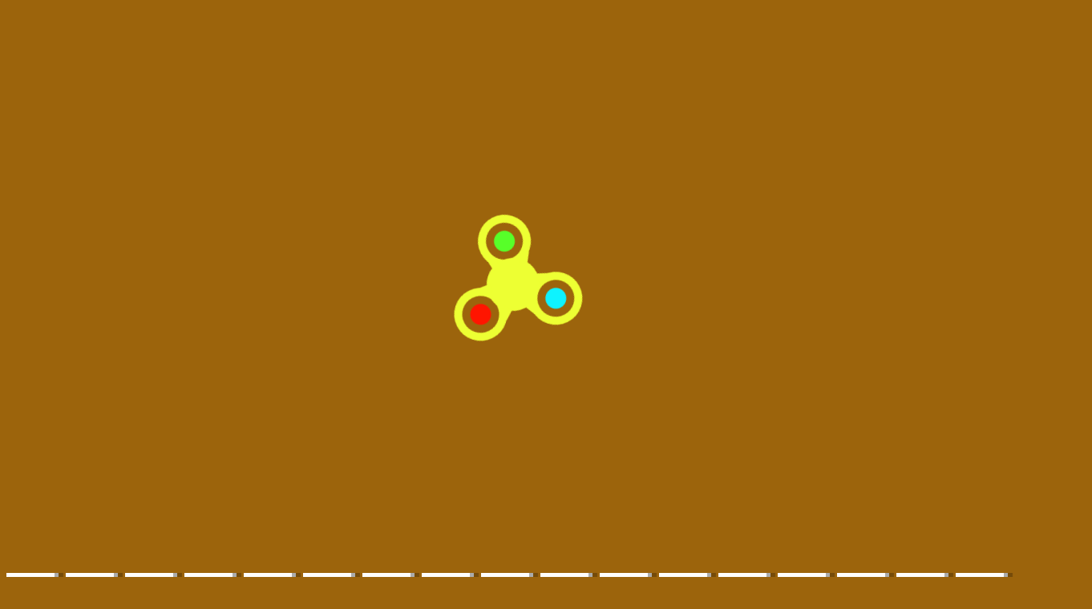

--- FILE ---
content_type: text/html; charset=UTF-8
request_url: https://www.y82020.com/top-rated
body_size: 26711
content:
<!DOCTYPE html>
<html lang="en">
<head>
    <title>Top Rated Games - Y8 2020</title>
    <meta http-equiv="Content-Type" content="text/html; charset=utf-8"/>
    <meta name="description" content="Play the top rated games on y82020.com online for free. We offers the top rated games sorted by ratings. This page is updated all the day automatically."/>
    <meta name="viewport" content="width=device-width, initial-scale=1.0, maximum-scale=1.0, user-scalable=no">
	<meta name="msvalidate.01" content="72CDC5E1A1AA48A6BB1A536B426C324E" />
    <meta property="og:url" content="https://www.y82020.com/top-rated" /> 
    <meta property="og:title" content="Top Rated Games - Y8 2020" />
    <meta property="og:image" content="https://www.y82020.com/files/images/logo-play/orange2/logo14.png" />
    <meta property="og:type" content="website" />
    <meta property="og:description" content="Play the top rated games on y82020.com online for free. We offers the top rated games sorted by ratings. This page is updated all the day automatically." /> 
	<link rel="shortcut icon" href="https://www.y82020.com/files/images/faviconICO/8.ico" type="image/x-icon"/> 
	<script type="text/javascript">
		var mobile = "", otherAds = "", baseUrl = "https://www.y82020.com/", pageName = "TOP-RATED-GAMES", maxGamesOnPage = "956", Loadmoretxt = "Load More Games", keyword = '', adTitle1 = "Advertisement";
	</script>
<style>
.links,.page,.txt-center{text-align:center}::selection{background:0 0;color:inherit}.linksTitle{vertical-align:middle}.clear:after,.clear:before{clear:both;display:block;content:""}.videoHeader,h3.game_main_title{box-sizing:border-box;webkit-box-sizing:border-box;moz-box-sizing:border-box}*{border:0;color:#fff}body,input,button,[data-hint]::after{border:0;font-family:Carter One, Verdana, Arial, Helvetica, sans-serif}body{overflow-x:hidden;margin:0}.big-button,.links,a{text-decoration:none}form,h1,h2,h3,h4,p{margin:0;padding:0}.headers{z-index:999;height:50px;width:100%;background:linear-gradient(to bottom, rgba(255, 255, 255, .1), rgba(255, 255, 255, .2), rgba(0, 0, 0, .4));box-shadow:0 2px 4px 0 rgba(0, 0, 0, .4);webkit-box-shadow:0 2px 3px 0 rgba(0, 0, 0, .4))}.container{margin:5px auto 0 auto}.top-header{display:none;width:100%;height:max-content;z-index:100000;overflow:hidden;background-color:rgba(0,0,0,.3)}#descTop{display:none;width:90%;height:auto;z-index:100000;margin:10px auto}.linksTitle{display:inline-block;margin:auto}.linksTitle{cursor:pointer;position:relative;width:auto}.links{background:rgba(0, 0, 0, .6);display:none;height:auto;position:absolute;width:180px;z-index:999;padding:0 5px;list-style-type:none;right:0;top:53px;border-radius:15px}.links:hover,.linksTitle:hover+.links{display:block}.searchButton{width:110px!important;float:right}.searchbox{background:#fff;border:0;border:1px solid #ccc;border-radius:5px;box-shadow:2px 2px 3px rgba(0, 0, 0, .35) inset;height:24px;padding:2px;width:63px;margin:0 2px 0 3px;color:#000}.thumb img{height:100%;width:100%;border:0;border-radius:0;box-shadow:0 0 5px 0 rgba(50, 50, 50, .75);moz-box-shadow:0 0 5px 0 rgba(50, 50, 50, .75);webkit-box-shadow:0 0 5px 0 rgba(50, 50, 50, .75)}.btn-search{background:url(/files/images/search-btn.png) no-repeat;background-size:33px 33px;cursor:pointer;height:33px;width:33px}.ad{background-color:#fff}.about{font:400 18px Arial, Helvetica, sans-serif}.catTitle,.logo-button{text-shadow:-3px -3px 5px rgba(0, 0, 0, .7)}#catList{margin-top:5px;}.catThumb{width:3.15%;height:3.15vw;margin:.06vw .21%;}.catThumb img{width:100%;height:100%;border-radius:10px;background:#fff}.catThumb img:hover{box-shadow:0 0 5px 5px #ffd60c}.thumb{display:inline-block;position:relative;float:left;height:auto;margin:0 .64% 20px;width:13%;overflow:visible;background:#fff}.big-button{display:inline-block}.big-button,.big-button h2,.links li{font-weight:400}.big-button{float:left;height:40px}.big-button{margin:auto 1px;width:40px;border-radius:10px!important}.big-button h2 img{float:left;margin:3px!important}a.logo-button{width:auto}.logo-button{font-size:26px;line-height:42px;margin-right:4px;padding:0 5px}.big-button h2,.links li{font-size:14pt;margin:4px 0 3px}.thumb:hover h3.game_main_title,h3.game_main_title{moz-transition:all .5s;ms-transition:all .5s;o-transition:all .5s;transition:all .5s;webkit-transition:all .5s}.thumb:hover h3.game_main_title{bottom:0;display:block}.big-button,.links li{border:1px solid #007da3;box-shadow:0 0 1px 0 #fff inset;moz-box-shadow:0 0 1px 0 #fff inset;ms-box-shadow:0 0 1px 0 #fff inset;o-box-shadow:0 0 1px 0 #fff inset;webkit-box-shadow:0 0 1px 0 #fff inset}.big-button,.links li:hover{border:1px solid #007da3;box-shadow:0 0 8px 0 rgba(0, 146, 191, .6), 0 0 3px 0 rgba(255, 255, 255, .6) inset;moz-box-shadow:0 0 8px 0 rgba(0, 146, 191, .6), 0 0 3px 0 rgba(255, 255, 255, .6) inset;ms-box-shadow:0 0 8px 0 rgba(0, 146, 191, .6), 0 0 3px 0 rgba(255, 255, 255, .6) inset;o-box-shadow:0 0 8px 0 rgba(0, 146, 191, .6), 0 0 3px 0 rgba(255, 255, 255, .6) inset;webkit-box-shadow:0 0 8px 0 rgba(0, 146, 191, .6), 0 0 3px 0 rgba(255, 255, 255, .6) inset}.big-button:hover{box-shadow:0 0 5px 3px #ffd60c!important}.block_ad .adTitle{line-height:12px}.adTitle,.row-fluid .span8.ads{float:none;font-size:14px;margin-bottom:5px;padding:5px 10px 0;text-align:center;width:auto;height:25px}h3.game_main_title{font-weight:400;text-align:center;font-family:Verdana, Arial, Helvetica, sans-serif}h3.game_main_title{background:#000;background:rgba(0, 0, 0, .7);bottom:-100%;display:none;font-size:14px;left:0;padding:5px;position:absolute;width:100%}.bottom-header{width:auto;height:45px;display:inline-block;margin-top:2px;left:2px;z-index:100000}.bottom-header-right{width:auto;height:45px;display:inline-block;float:right;margin-top:2px;right:2px;z-index:100000}.catTitle{height:40px;width:auto;display:inline-block;font-size:20px;line-height:40px;margin-top:3px;z-index:99999;padding:0 5px;position:fixed;left:50%;transform:translateX(-50%);cursor:default}.catTitle img{width:35px;height:35px;border-radius:10px;margin:2px 5px;float:left}.catTitle:hover{box-shadow:none!important}.mCatTitle{display:none;height:40px;width:max-content;width:-moz-max-content;width:-webkit-max-content;width:-o-max-content;font-size:20px;line-height:40px;margin:auto;margin-top:3px}.mCatTitle img{width:35px;height:35px;border-radius:10px;margin:2px 5px;float:left}.hideShow{display:inline-block;float:left;height:40px;width:40px;margin:2px;cursor:pointer}.hideShow img{height:100%;width:100%;border-radius:5px}.main-container-game{width:100%}.row-fluid:after,.row-fluid:before{clear:both;content:"";display:table}.gamesHolder{float:none;padding:0 5px}.thumb{overflow:visible;background:#fff}.thumb a{position:static;display:inline-block;height:100%;overflow:hidden;width:100%}.adTitle{color:#666}body .hint--bottom:focus::after,body .hint--bottom:focus::before,body .hint--bottom:hover::after,body .hint--bottom:hover::before,body [data-hint]::after,body [data-hint]::before{ms-transform:translate(-50%, 8px);o-transform:translate(-50%, 8px);transform:translate(-50%, 8px);webkit-transform:translate(-50%, 8px)}body .hint--bottom::after{margin-left:0}body [data-hint].rightAlignTitle::after,body [data-hint].rightAlignTitle::before{left:auto;moz-transform:translate(0, 8px);ms-transform:translate(0, 8px);o-transform:translate(0, 8px);right:0;transform:translate(0, 8px);webkit-transform:translate(0, 8px)}body .hint--top.rightAlignTitle:focus::after,body .hint--top.rightAlignTitle:focus::before,body .hint--top.rightAlignTitle:hover::after,body .hint--top.rightAlignTitle:hover::before,body [data-hint].rightAlignTitle::after,body [data-hint].rightAlignTitle::before{left:auto;moz-transform:translate(0, -8px);ms-transform:translate(0, -8px);o-transform:translate(0, -8px);right:0;transform:translate(0, -8px);webkit-transform:translate(0, -8px)}.bottom-header>a{vertical-align:middle}.hide{display:none}.cat_title{background:rgba(0, 0, 0, .2);border-bottom:1px solid rgba(0, 0, 0, .4);font-size:24px;font-weight:400;padding:5px 10px;text-transform:capitalize;text-align:center}.row-fluid .gamesHolder[class*=span]:first-child{margin-left:auto;margin-right:auto}.lastPlayedGamesCount:empty,.myGamesCount:empty{display:none}.lastPlayedGamesCount,.myGamesCount{font-family:Verdana, Arial, Helvetica, sans-serif;background:red;border-radius:5px;top:30px;font-size:11px;padding:2px 2px 3px 2px;position:absolute;left:-12px;z-index:999}.big-button{position:relative}.tag p{display:inline-block!important;margin:5px!important}.block_ad{text-align:center}#backToTop{display:none}#backToTop{z-index:100000;bottom:3px;position:fixed;right:5px;width:58px;height:auto}.categoryName{text-decoration:underline}p.categoryName{display:block!important;font-weight:700;font-size:1.2em}.button-open{box-shadow:0 0 5px 3px #fff;moz-box-shadow:0 0 5px 3px #fff;ms-box-shadow:0 0 5px 3px #fff;o-box-shadow:0 0 5px 3px #fff;webkit-box-shadow:0 0 5px 3px #fff;position:relative!important}.ad{overflow:hidden}.thumb a.removeFromMyGame{background:url(/files/images/remove.png) no-repeat;color:#FF2D0C;cursor:pointer;display:none;height:24px;overflow:hidden;position:absolute;right:3%;text-align:right;text-indent:100%;top:2%;width:24px;z-index:999999}.thumb:hover a.removeFromMyGame{display:block}.hint--bottom:after,.hint--top:after{margin-left:-18px}[data-hint]{position:relative;display:inline-block}[data-hint]:after,[data-hint]:before{position:absolute;-webkit-transform:translate3d(0,0,0);-moz-transform:translate3d(0,0,0);transform:translate3d(0,0,0);visibility:hidden;opacity:0;z-index:1000000;border-radius:6px;pointer-events:none;-webkit-transition:.3s ease;-moz-transition:.3s ease;transition:.3s ease;-webkit-transition-delay:0s;-moz-transition-delay:0s;transition-delay:0s}[data-hint]:focus:after,[data-hint]:focus:before,[data-hint]:hover:after,[data-hint]:hover:before{opacity:1;visibility:visible}[data-hint]:hover:after,[data-hint]:hover:before{-webkit-transition-delay:.1s;-moz-transition-delay:.1s;transition-delay:.1s}[data-hint]:before{content:'';position:absolute;background:0 0;border:6px solid transparent;z-index:1000001}[data-hint]:after{content:attr(data-hint);background:#383838;padding:8px 10px;font-size:15px;line-height:15px;white-space:nowrap;text-shadow:0 -1px 0 #000;box-shadow:4px 4px 8px rgba(0,0,0,.3)}.hint--top:before{border-top-color:#383838;margin-bottom:-12px}.hint--bottom:before{border-bottom-color:#383838;margin-top:-10px}.hint--top:after,.hint--top:before{bottom:100%;left:50%}.hint--top:focus:after,.hint--top:focus:before,.hint--top:hover:after,.hint--top:hover:before{-webkit-transform:translateY(-8px);-moz-transform:translateY(-8px);transform:translateY(-8px)}.hint--bottom:after,.hint--bottom:before{top:100%;left:50%}.hint--bottom:focus:after,.hint--bottom:focus:before,.hint--bottom:hover:after,.hint--bottom:hover:before{-webkit-transform:translateY(8px);-moz-transform:translateY(8px);transform:translateY(8px)}.hint--info:after{background-color:#3986ac;text-shadow:0 -1px 0 #193b4d}.hint--info.hint--top:before{border-top-color:#3986ac}.hint--info.hint--bottom:before{border-bottom-color:#3986ac}#cover{-moz-animation:cssAnimation 0s ease-in 5s forwards;-webkit-animation:cssAnimation 0s ease-in 5s forwards;-o-animation:cssAnimation 0s ease-in 5s forwards;animation:cssAnimation 0s ease-in 5s forwards;-webkit-animation-fill-mode:forwards;animation-fill-mode:forwards}#star{background:url(/files/images/star.png) no-repeat;-moz-background-size:100%;background-size:100%;width:50px;height:50px;position:absolute;top:-25px;left:-25px;z-index:99999999;-webkit-animation:infinite-spinning 4s infinite;-moz-animation:infinite-spinning 4s infinite;-o-animation:infinite-spinning 4s infinite;animation:infinite-spinning 4s infinite}input,textarea{max-width:100%;resize:none}.loading {clear:both;position:absolute;bottom:-43px;left:50%;transform:translateX(-50%);display:flex}.loading .dot {position:relative;width:1.3em;height:1.3em;margin:0.6em 1em;border-radius:3px}.loading .dot::before {position:absolute;content:"";width:100%;height:100%;background:inherit;border-radius:inherit;animation:wave 1s ease-out infinite}.loading .dot:nth-child(1) {background:rgba(255, 255, 255, .1)}.loading .dot:nth-child(1)::before {animation-delay:0.1s}.loading .dot:nth-child(2) {background:rgba(255, 255, 255, .25)}.loading .dot:nth-child(2)::before {animation-delay:0.2s}.loading .dot:nth-child(3) {background:rgba(255, 255, 255, .50)}.loading .dot:nth-child(3)::before {animation-delay:0.3s}.loading .dot:nth-child(4) {background:rgba(255, 255, 255, .75)}.loading .dot:nth-child(4)::before {animation-delay:0.4s}.loading .dot:nth-child(5) {background:rgba(255, 255, 255, 1)}.loading .dot:nth-child(5)::before {animation-delay:0.5s}a.loadMoreGamesButton{text-align:center;font-size:23px;display:block;margin:10px;border-radius:5px;padding:5px;background:rgba(0, 0, 0, .22);cursor:pointer}@keyframes wave {50%, 75% {transform:scale(2.5)} 80%, 100% {opacity:0}}@media only screen and (max-width:999px){#bigLogo,.catTitle{display:none}.big-button{display:none}a.big-button.logo-button{display:block;margin-top:2px}.headers #mshowCats,.mCatTitle{display:block}.lpHeader{display:none !important}#hideCats,#showCats{display:none !important}#showCats0,#hideCats0{display:none !important}#bigLogo{width:37.5vw !important}#bigLogo>span{font:bold 3vw Courier New,Courier !important}#bigLogo img:nth-child(2){width:9vw !important}#backToTop{opacity:0 !important;display:none !important}.hint--top:after,.hint--top:before,.hint--bottom:after,.hint--bottom:before{display:none !important}.gamesHolder{display:flex;flex-wrap:wrap;justify-content:space-around}.gamesHolder::after{content:"";flex:auto}.block_ad.ad-1,.block_ad.ad-2{display:none}}@media only screen and (max-width:480px){.row-fluid [class*=span].gamesHolder{max-width:100%;padding:0}}@media all and (-ms-high-contrast:none),(-ms-high-contrast:active){a,body{cursor:auto!important}}.mhideShow {float:left;height:35px;width:35px;margin:5px 10px;cursor:pointer}#mshowCats,#mhideCats{display:none}.mhideShow img {height:35px;width:35px;border-radius:5px}.menu {display:none;z-index:999999;top:52px;bottom:0;left:0;overflow:auto;-webkit-overflow-scrolling:touch;position:absolute; list-style:none;max-width:200px;background:0 0;text-align:left;box-shadow:0 5px 5px 3px #ff7f00}.menu li {color:#fff;background:rgba(255,255,255,.1);border:1px solid rgba(0,0,0,.2);float:left;width:100%}.menu li a {display:block;padding:8px}.menu li a img {margin-right:10px;border-radius:5px}.menu li+li {border-top:0}@keyframes cssAnimation{to{width:0;height:0;overflow:hidden}}@-webkit-keyframes cssAnimation{to{width:0;height:0;visibility:hidden}}@-webkit-keyframes infinite-spinning{0%{-webkit-transform:rotate(0)}to{-webkit-transform:rotate(360deg)}}@-moz-keyframes infinite-spinning{0%{-moz-transform:rotate(0)}to{-moz-transform:rotate(360deg)}}@-o-keyframes infinite-spinning{0%{-o-transform:rotate(0)}to{-o-transform:rotate(360deg)}}@keyframes infinite-spinning{0%{transform:rotate(0)}to{transform:rotate(360deg)}}@font-face{font-family:'Carter One';font-display:swap;font-style:normal;font-weight:400;src:local('Carter One'), local('CarterOne'), url(/files/fonts/carter-one.woff2) format('woff2');unicode-range:U+0000-00FF, U+0131, U+0152-0153, U+02C6, U+02DA, U+02DC, U+2000-206F, U+2074, U+20AC, U+2212, U+2215}#categoriesModal .modal-content,.adTitle,.key.active p,.key.enterKey.active:before,.keyboard .active,.loader,.mouse_btn_cont .active p,.mouse_cont .active,.nav-open,.players_cont>span,#bio_ep,.pre_game_title,.row-fluid .span12.gameTitle,.row-fluid .span8.ads,a.option_btn,body{background-color:#9C640C!important}.bgColor{background-color:#9C640C!important}.key.active p:before{border-bottom-color:#9C640C}.title,.title h2{background:url(../files/images/title-back.png) center center no-repeat}.ad_holder>.span8,.bottompart,.detailGameInfo,.gameContainer,.leftSideGame,.leftbar_cont>.span4,.leftbar_cont>.span8,.likeGame>.span10,.mouse_middle_click,.pre-game-info,.pregame_sidebar,.rightbar_cont>.span8,.row-fluid .span3.leftbar_cont .span4.txt-center:before,.sidebarAdHolder,.veediLeft,.matchedColor{background:#CA6F1E}.row-fluid .span12.gameTitle,.row-fluid .span8.ads{border:3px solid #CA6F1E}pre.gameCode{border:3px solid #9C640C}.new_game{background:url(../files/images/new_game.png) -2px -2px no-repeat}.best_game{background:url(../files/images/best_game.png) -2px -2px no-repeat}.adTitle,.footer,.footer a,.footermain,.gameHead,.hr,.likeGame p,.main_game_desc,.main_game_title,.play,.pre_game_title,.row-fluid .span8.ads,pre.gameCode{color:#fff}.big-button{background:#CA6F1E;border:1px solid #9C640C}.big-button:hover,body .hint--info::after{background:#9C640C}.big-button:hover{border:1px solid #9C640C;box-shadow:0 0 8px 0 #CA6F1E,0 0 3px 0 rgba(255,255,255,.6) inset}body .hint--info.hint--right::before{border-right-color:#9C640C}body .hint--info.hint--left::before,body .hint--left::before{border-left-color:#9C640C}body .hint--bottom::before,body .hint--info.hint--bottom::before{border-bottom-color:#9C640C}body .hint--info.hint--top::before,body .hint--top::before{border-top-color:#9C640C}#topcontrol,.howtoplay{background-color:#9C640C}@keyframes lds-fidget-spinner{0%{-webkit-transform:rotate(0);transform:rotate(0)}50%{-webkit-transform:rotate(180deg);transform:rotate(180deg)}100%{-webkit-transform:rotate(360deg);transform:rotate(360deg)}}@-webkit-keyframes lds-fidget-spinner{0%{-webkit-transform:rotate(0);transform:rotate(0)}50%{-webkit-transform:rotate(180deg);transform:rotate(180deg)}100%{-webkit-transform:rotate(360deg);transform:rotate(360deg)}}.lds-fidget-spinner>div{position:relative;-webkit-animation:lds-fidget-spinner 1s linear infinite;animation:lds-fidget-spinner 1s linear infinite;-webkit-transform-origin:100px 100px;transform-origin:100px 100px}.lds-fidget-spinner>div>div:nth-child(1) div,.lds-fidget-spinner>div>div:nth-child(2) div,.lds-fidget-spinner>div>div:nth-child(3){background:#edff33;width:66px;height:66px;border-radius:50%;position:absolute}.lds-fidget-spinner>div>div:nth-child(1) div{border:10px solid #edff33;width:46px;height:46px;background:0 0;box-sizing:content-box}.lds-fidget-spinner>div>div:nth-child(2) div{width:26px;height:26px}.lds-fidget-spinner>div>div:nth-child(4) div{background:#edff33;width:10px;height:15px;position:absolute}.lds-fidget-spinner>div>div:nth-child(3){background:#edff33}.lds-fidget-spinner>div>div:nth-child(2) div:nth-child(1){background:#0ef3ff}.lds-fidget-spinner>div>div:nth-child(2) div:nth-child(2){background:#57ff29}.lds-fidget-spinner>div>div:nth-child(2) div:nth-child(3){background:#ff1500}.lds-fidget-spinner{width:200px!important;height:200px!important;-webkit-transform:translate(-100px,-100px) scale(1) translate(100px,100px);transform:translate(-100px,-100px) scale(1) translate(100px,100px)}.thumb{width:65px;height:65px;margin:5px 6px 6px 3.5px}.ad,.adTitle,.thumb,.thumm{border:5px outset #fff;-moz-box-sizing:border-box;-webkit-box-sizing:border-box;box-sizing:border-box}.thumb,.thumm{border-radius:10px;-webkit-box-shadow:7px 8px 1px -1px rgba(0, 0, 0, 0.25);-moz-box-shadow:7px 8px 1px -1px rgba(0, 0, 0, 0.25);box-shadow:7px 8px 1px -1px rgba(0, 0, 0, 0.25)}.thumb img,.thumm img{border-radius:6px}.block_ad{height:292px;width:362px;margin:6px 5px 6px 6px;padding:5px 5px 5px 22px;display:inline-block;box-sizing:border-box;font-size:0;border-radius:10px;text-align:center;background:linear-gradient(to bottom, rgba(255, 255, 255, 0.6), rgba(255, 255, 255, 0.3), rgba(0, 0, 0, 0.3))}.ad{border:none !important;background:0 0 !important;position:static;width:336px}.adTitle{border:none !important;background:0 0 !important;position:absolute;top:160px;left:14px;transform:rotate(270deg);-webkit-transform:rotate(270deg);-moz-transform:rotate(270deg);-o-transform:rotate(270deg);transform-origin:bottom;width:0;font-family:Carter One, Verdana, Arial, Helvetica, sans-serif;font-size:15px;line-height:15px !important;text-align:center}.thumb:hover h3.game_main_title,.thumm:hover h3.game_main_title{display:none}.best_game,.new_game,.top_game{width:30px;height:30px;background-size:100% auto}.bpRight .thumb{position:relative;width:80px;height:80px;margin:5px}@media all and (-ms-high-contrast:none), (-ms-high-contrast:active){.thumb,.thumm{border:5px solid #fff !important}}@media screen and (max-width:475px){.bpRight .thumb{width:75px;height:75px;margin:5px}}@media screen and (max-width:999px){.thumb{width:80px;height:80px;margin:5px}.block_ad{height:340px;width:350px;margin:10px 5px;padding:35px 5px 5px}.ad{position:relative;top:-15px}.adTitle{position:relative;top:-7px;left:0;width:auto;transform:none;-webkit-transform:none;-moz-transform:none;-o-transform:none}}@media screen and (min-width:1000px) and (max-width:1160px){.thumb{margin:5px 6px 6px 4.5px}.block_ad{margin:6px 6px 6px 9px}}@media screen and (min-width:1270px) and (max-width:1290px){.thumb{margin:5px 6px 6px 3px}.block_ad{margin:6px 4px}}@media screen and (min-width:1530px) and (max-width:1700px){.thumb{margin:5px 6px 6px 4px}.block_ad{margin:6px 6px 6px 7px}}@media screen and (min-width:1701px){.thumb{width:80px;height:80px;margin:5px}.block_ad{height:340px;width:350px;margin:10px 5px;padding:35px 5px 5px}.ad{position:relative;top:-15px}.adTitle{position:relative;top:-7px;left:0;width:auto;transform:none;-webkit-transform:none;-moz-transform:none;-o-transform:none}}@supports (-ms-accelerator:true) or (-ms-ime-align:auto){.thumb,.thumm{border:5px solid #fff !important}}a,body{cursor:url([data-uri]),auto}
@media all and (-ms-high-contrast:none),(-ms-high-contrast:active){a,body{cursor:auto!important}}@supports (-ms-accelerator:true) or (-ms-ime-align:auto){a,body{cursor:auto!important}}
#cover{-moz-animation:cssAnimation 0s ease-in 3s forwards;-webkit-animation:cssAnimation 0s ease-in 3s forwards;-o-animation:cssAnimation 0s ease-in 3s forwards;animation:cssAnimation 0s ease-in 3s forwards;-webkit-animation-fill-mode:forwards;animation-fill-mode:forwards}@keyframes cssAnimation{to{width:0;height:0;overflow:hidden}}@-webkit-keyframes cssAnimation{to{width:0;height:0;visibility:hidden}}
#star{background:url(/files/images/star.png) no-repeat;-moz-background-size:100%;background-size:100%;width:50px;height:50px;position:absolute;top:-25px;left:-25px;z-index:99999999;-webkit-animation:infinite-spinning 4s infinite;-moz-animation:infinite-spinning 4s infinite;-o-animation:infinite-spinning 4s infinite;animation:infinite-spinning 4s infinite}@-webkit-keyframes infinite-spinning{0%{-webkit-transform:rotate(0)}to{-webkit-transform:rotate(360deg)}}@-moz-keyframes infinite-spinning{0%{-moz-transform:rotate(0)}to{-moz-transform:rotate(360deg)}}@-o-keyframes infinite-spinning{0%{-o-transform:rotate(0)}to{-o-transform:rotate(360deg)}}@keyframes infinite-spinning{0%{transform:rotate(0)}to{transform:rotate(360deg)}}
</style>
<!--[if IE]><style>a,body{cursor:auto !important}</style><![endif]-->
	<script src="https://www.y82020.com/includes/js/jquery.js"></script>
		<script defer src="https://www.y82020.com/includes/js/masonry.js"></script>
		<script type="text/javascript">
	class ImageLoad{load(e=document.querySelectorAll(".load")){for(let o=0;o<e.length;o++){const a=e[o],t=new Image;t.src=a.getAttribute("data-src"),t.onload=(()=>{a.src=t.src,a.classList.remove("load")}),o+1>=e.length&&setTimeout(function(){$("#cover").fadeOut("slow")},100)}}}const imageLoad=new ImageLoad;$(document).ready(function(){imageLoad.load()});window.addEventListener("load",function(){imageLoad.load()});
	function initMasonry(){if(!mobile&&!otherAds){var t=document.querySelector(".gamesHolder");t&&"undefined"!=typeof Masonry?new Masonry(t,{isFitWidth:!0,itemSelector:".isotope"},$(".loader").fadeOut()):$(".loader").fadeOut()}}"function"!=typeof String.prototype.trim&&(String.prototype.trim=function(){return this.replace(/^\s+|\s+$/g,"")}),$(document).on("click","#showCats",function(){setTimeout(function(){$(".top-header").slideDown(1e3)},500),setTimeout(function(){$("#hideCats").css("display","block"),$("#showCats").css("display","none"),$("#links").css("top",$("#top-header").height()+53+"px")},1500)}),$(document).on("click","#hideCats",function(){$(".top-header").slideUp(1e3),setTimeout(function(){$("#hideCats").css("display","none"),$("#showCats").css("display","block"),$("#links").css("top","53px")},1e3)}),$(document).on("click","#mshowCats",function(){$("#menu").slideDown(1e3),$("#mhideCats").css("display","block"),$("#mshowCats").css("display","none")}),$(document).on("click","#mhideCats",function(){$("#menu").slideUp(1e3),$("#mhideCats").css("display","none"),$("#mshowCats").css("display","block")}),$(document).on("click","#showTop",function(){$("#descTop").slideToggle(),$("#menu").css("display","none")}),$(window).resize(function(){$(".option_btn").is(":visible")||$(".rightNav").removeAttr("style"),initMasonry()}),$(window).resize(function(){}),$(document).on("mouseover",".thumb > a",function(){var t=$(this),o=t.outerWidth(),e=$(this).offset().left,s=$(window).width()-e-o;e<o?t.addClass("leftAlignTitle"):s<o&&t.addClass("rightAlignTitle")}),$(document).on("mouseleave",".thumb > a",function(){var t=$(this);t.hasClass("leftAlignTitle")?t.removeClass("leftAlignTitle"):t.hasClass("rightAlignTitle")&&t.removeClass("rightAlignTitle")}),$(document).on("mouseover",".catThumb",function(){var t=$(this),o=t.outerWidth(),e=$(this).offset().left,s=$(window).width()-e-o;e<o?t.addClass("leftAlignTitle"):s<o&&t.addClass("rightAlignTitle")}),$(document).on("click","[data-scroll-to]",function(){var t=$($(this).data("scroll-to"));if(t.length>0){var o=t.offset().top-8;$("body, html").animate({scrollTop:o},1e3)}}),$(document).ready(function(){$(window).scroll(function(){$(this).scrollTop()>50?$("#backToTop").fadeIn("slow"):$("#backToTop").fadeOut("slow")}),$("#backToTop").click(function(){return $("html, body").animate({scrollTop:0},500),!1})}),$(window).scroll(function(t){var o=$(window).scrollTop();o>=3&&$(".catTitle").addClass("hide"),o<3&&$(".catTitle").removeClass("hide")}),$(document).on("click","#showCats",function(){$.ajax({url:baseUrl+"ajax",dataType:"json",type:"POST",data:{mode:"catList"},success:function(t){$("#catList").html(t)},error:function(){}})}),$(document).on("click","#mshowCats",function(){$.ajax({url:baseUrl+"ajax",dataType:"json",type:"POST",data:{mode:"mCatList"},success:function(t){$("#mCatList").html(t)},error:function(){}})});function loadMoreGames(){$(window).scrollTop($(window).scrollTop()+20),$.ajax({url:baseUrl+"ajax",type:"post",dataType:"json",data:{mode:"loadMoreGames",pageName:pageName,keyword:keyword,startFrom:$(".gamesHolder span.thumb").length},cache:!1,beforeSend:function(){$("span.thumb:last").after(ajaxLoader),$(".loadMoreGamesButton").css("display","none")},success:function(a){if(a=$.parseJSON(JSON.stringify(a)),ajaxLoader.remove(),"1"==a.status){var d=$('<div class="ajaxItems">'+a.games.html+"</div>");if($(".gamesHolder").append(d.html()),totalAds=$(".advertisementHolder").length+inactiveAds,totalAds<15&&!mobile&&!otherAds){var e=totalAds+1;adDetail=void 0!==adsCodes[e]&&adsCodes[e]&&void 0!==adsCodes[e].code&&adsCodes[e].code?adsCodes[e]:void 0!==adsCodes.default[e]&&adsCodes.default[e]&&void 0!==adsCodes.default[e].code&&adsCodes.default[e].code&&"1"==adsCodes.default[e].status?adsCodes.default[e]:"",adTitle=void 0!==adDetail.title&&adDetail.title?adDetail.title:"",adDetail&&adTitle?$("span.thumb:nth("+adsLocation[e]+")").before('<div class="block_ad advertisementHolder isotope"><div class="ad">'+adDetail.code+'</div><div class="adTitle">'+adTitle1+"</div></div>"):$("span.thumb").length>=adsLocation[e]&&inactiveAds++}initMasonry(),loadCount++}else loadGames=!1;loading=!1}})}var ajaxLoader=$('<div class="loading"><div class="dot"></div><div class="dot"></div><div class="dot"></div><div class="dot"></div><div class="dot"></div></div>'),loadGames=!0,loading=!1,loadCount=1,inactiveAds=0;$(window).scroll(function(){!loading&&loadGames&&$(window).scrollTop()>$(document).height()-$(window).height()-300&&(loading=!0,("RANDOM-GAMES"==pageName||"HOME"==pageName||"TAGS"==pageName||"NUMBERS"==pageName)&&(keyword=$(".gamesHolder span.thumb").map(function(a,d){return $(d).data("id")}).get().join()),loadMoreGames())}),$(document).on("click",".loadMoreGamesButton",function(){!loading&&loadGames&&$(window).scrollTop()>$(document).height()-$(window).height()-300&&(loading=!0,("RANDOM-GAMES"==pageName||"HOME"==pageName||"TAGS"==pageName||"NUMBERS"==pageName)&&(keyword=$(".gamesHolder span.thumb").map(function(a,d){return $(d).data("id")}).get().join()),loadMoreGames())});		function randStars(){var t=$("span.thumb").get().sort(function(){return Math.round(Math.random())-.5}).slice(0,1);$('<div id="star"><div/>').appendTo(t).fadeIn(100).delay(2e3).fadeOut(500,function(){$(this).remove()}),setTimeout(randStars,3e3)}function randStars2(){var t=$("div.block_ad").get().sort(function(){return Math.round(Math.random())-.5}).slice(0,1);$('<div id="star" style="top:-22px;left:-22px"><div/>').appendTo(t).fadeIn(100).delay(2e3).fadeOut(500,function(){$(this).remove()}),setTimeout(randStars2,3500)}$(window).load(function(){setTimeout(function(){randStars()},1e3),setTimeout(function(){randStars()},2e3),setTimeout(function(){randStars2()},3e3),setTimeout(function(){randStars()},4e3)});
		document.onkeydown=function(e){return 123!=event.keyCode&&((!e.ctrlKey||!e.shiftKey||e.keyCode!="I".charCodeAt(0))&&((!e.ctrlKey||!e.shiftKey||e.keyCode!="C".charCodeAt(0))&&((!e.ctrlKey||!e.shiftKey||e.keyCode!="J".charCodeAt(0))&&((!e.ctrlKey||e.keyCode!="U".charCodeAt(0))&&void 0))))};
		</script>
	 
</head>
<body oncontextmenu="return false">
	<div id="cover" class="loadingHome bgColor" style="height:100%;width:100%;z-index:9999999;position:fixed;margin-top:-5px;background:rgba(0,0,0,.95)"><div class="lds-css ng-scope"><div style="width:200px!important;height:200px!important;position:absolute;top:50%;left:50%;transform:translate(-50%,-50%)" class="lds-fidget-spinner"><div><div><div style="left:67px;top:11px"></div><div style="left:19px;top:94px;"></div><div style="left:115px;top:94px;"></div></div><div><div style="left:87px;top:31px;"></div><div style="left:39px;top:114px;"></div><div style="left:135px;top:114px;"></div></div><div style="left:67px;top:67px;"></div><div><div style="left:75px;top:60px;transform:rotate(-20deg)"></div><div style="left:115px;top:60px;transform:rotate(20deg)"></div><div style="left:58px;top:90px;transform:rotate(80deg)"></div><div style="left:78px;top:123px;transform:rotate(40deg)"></div><div style="left:132px;top:90px;transform:rotate(100deg)"></div><div style="left:112px;top:123px;transform:rotate(140deg)"></div></div></div></div></div></div>
	<div style="float: none;" class="main-container-game">
	<div class="top-header" id="top-header">
				<div id="catList"></div>
			</div>
	<div class="headers">
		<div class="bottom-header">
			<div class="mhideShow" id="mshowCats"><img src="/files/images/showCats.png" border="0"></div>
			<div class="mhideShow" id="mhideCats" style="display:none"><img src="/files/images/hideCats.png" border="0"></div>
			<a class="big-button logo-button " href="https://www.y82020.com/"><img src="/files/images/menuLogo/8.png" style="height:40px;width:auto;position:relative;left:-2px" border="0"/><span style="position:relative;top:-10px;">Y8 2020</span></a>
			<a class="big-button  hint--bottom hint--info" data-hint="Most PLayed" href="https://www.y82020.com/most-played"><h2><img alt="Most PLayed" src="/files/images/mostplayed.png" border="0"></h2></a>
			<a class="big-button  hint--bottom hint--info" data-hint="Latest" href="https://www.y82020.com/latest"><h2><img alt="Latest" src="/files/images/new.png" border="0"></h2></a>
			<a class="big-button button-open hint--bottom hint--info" data-hint="Top Rated" href="https://www.y82020.com/top-rated"><h2><img alt="Top Rated" src="/files/images/toprated.png" border="0"></h2></a>
			<a class="big-button  hint--bottom hint--info" data-hint="Featured" href="https://www.y82020.com/featured"><h2><img alt="Featured" src="/files/images/featured.png" border="0"></h2></a>
						<a class="big-button hint--bottom hint--info" data-hint="Categories" id="showCats" style="width:108px;cursor:pointer;background:#fe7f00;"><h2><img alt="Categories" src="/files/images/showCats.png" border="0" width="26"><img alt="Categories" src="/files/images/8cats.png" border="0" width="72" style="float:right;margin:-2px 4px 0 0!important"></h2></a>
			<a class="big-button" id="hideCats" style="width:108px;cursor:pointer;background:#fe7f00;display:none"><h2><img alt="Categories" src="/files/images/hideCats.png" border="0" width="26"><img alt="Categories" src="/files/images/8cats.png" border="0" width="72" style="float:right;margin:-2px 4px 0 0!important"></h2></a>
					</div>
				<div class="catTitle"><img src="/files/images/toprated.png" border="0">Top Rated Games</div>
				<div class="bottom-header-right">
						<a class="big-button  hint--bottom hint--info" data-hint="My Games" href="https://www.y82020.com/mygames"><h2><img alt="My Games" src="/files/images/mygames.png"  border="0"><span class="myGamesCount"></span></h2></a>
			<a class="big-button linksTitle"><h2><img src="/files/images/link.png"/></h2></a>
				<div id="links" class="links bgColor"><li><a href="/contact">Contact Us</a></li><li><a href="/privacy">Privacy</a></li><li style="border:0;box-shadow: none;" id="showTop">        Copyright &copy; 2026</li></div>
			<a class="big-button searchButton "><h2><form name="searchForm" class="search2" action="https://www.y82020.com/search" method="get"><input type="text" value="" name="keyword" class="searchbox" required/><input type="submit" placeholder="" value=" " class="btn-search"/></form></h2></a>
		</div>
		<div class="menu bgColor" id="menu">
			<li><a href="https://www.y82020.com/latest"><img alt="Latest" src="/files/images/new.png" width="26" height="26" border="0">Latest </a></li>
			<li><a href="https://www.y82020.com/most-played"><img alt="Most PLayed" src="/files/images/mostplayed.png" width="26" height="26" border="0">Most PLayed</a></li>
			<li><a href="https://www.y82020.com/top-rated"><img alt="Top Rated" src="/files/images/toprated.png" width="26" height="26" border="0">Top Rated</a></li>
			<li><a href="https://www.y82020.com/featured"><img alt="Featured" src="/files/images/featured.png" width="26" height="26" border="0">Featured</a></li>
			<li><a href="https://www.y82020.com/last-played"><img alt="Last Played" src="/files/images/lastplayed.png" width="26" height="26" border="0">Last Played<span class="m-lastPlayedGamesCount"></span></a></li>
			<li><a href="https://www.y82020.com/mygames"><img alt="My Games" src="/files/images/favorite.png" width="26" height="26" border="0">My Games<span class="m-myGamesCount"></span></a></li>
			<li><a class="m-searchButton"><form name="searchForm" class="search2" action="https://www.y82020.com/search" method="get"><input type="text" value="" name="keyword" class="searchbox" style="width:74%" required/><input type="submit" placeholder="" value=" " class="btn-search"/></form></a></li><div id="mCatList"></div>
			<li><a href="https://www.y82020.com/contact"><img alt="Contact Us" src="/files/images/contact.png" width="26" height="26" border="0">Msg</a></li>
			<li style="border:0;box-shadow:none;text-align:center" id="showTop"><a>        Copyright &copy; 2026</a></li>
		</div>
	</div>
		<div id="descTop" class="top_14108">
		<h1><a href="https://www.y82020.com/top-rated" title="Top Rated Games">Top Rated Games</a></h1>
		<p style="font-size:20px">Play the top rated games on y82020.com online for free. We offers the top rated games sorted by ratings. This page is updated all the day automatically. <a href="https://www.y82020.com/top-rated" title="Top Rated Games - Y8 2020">Top Rated Games - Y8 2020</a></p>
		<p style="font-size:20px"><a href="https://www.friv56.com">friv56</a>, <a href="https://www.friv20000.com">friv20000</a>, <a href="https://www.kizi5000.com">kizi5000</a>, </p><p style="font-size:20px"><a href="https://www.y82020.com/tag/y54">Y54</a>, <a href="https://www.y82020.com/tag/y60">Y60</a>, <a href="https://www.y82020.com/tag/y140">Y140</a>, <a href="https://www.y82020.com/tag/y147">Y147</a>, <a href="https://www.y82020.com/tag/y412">Y412</a>, <a href="https://www.y82020.com/tag/y450">Y450</a>, <a href="https://www.y82020.com/tag/y8-2020-2016">Y8 2020 2016</a>, <a href="https://www.y82020.com/tag/y8-2020-2025">Y8 2020 2025</a>, <a href="https://www.y82020.com/tag/y34567">Y34567</a>, <a href="https://www.y82020.com/tag/y45000">Y45000</a>, </p>	</div>
					<div class="mCatTitle"><img src="/files/images/toprated.png" border="0">Top Rated Games</div>
		    <div class="container">
<div class="row-fluid">
    <div class="span12 gamesHolder">

        <span class="thumb isotope id-0" data-id="7770"><a href="https://www.y82020.com/games/princess-famous-tumblr-girl" class="hint--top hint--info" data-hint="Princess Famous Tumblr Girl &#128077;92%"><h3 class="game_main_title">Princess Famous Tumblr Girl <span style="white-space: nowrap;">&#128077;92%</span></h3><img class="load" src="[data-uri]" data-src="/files/thumbs/70/princess-famous-tumblr-girl.webp" alt="Princess Famous Tumblr Girl"/></a></span><span class="thumb isotope id-1" data-id="9092"><a href="https://www.y82020.com/games/princesses-on-ibiza" class="hint--top hint--info" data-hint="Princesses on Ibiza &#128077;92%"><h3 class="game_main_title">Princesses on Ibiza <span style="white-space: nowrap;">&#128077;92%</span></h3><img class="load" src="[data-uri]" data-src="/files/thumbs/70/princesses-on-ibiza.webp" alt="Princesses on Ibiza"/></a></span><span class="thumb isotope id-2" data-id="11522"><a href="https://www.y82020.com/games/princesses-bffs-selfies" class="hint--top hint--info" data-hint="Princesses Bffs Selfies &#128077;92%"><h3 class="game_main_title">Princesses Bffs Selfies <span style="white-space: nowrap;">&#128077;92%</span></h3><img class="load" src="[data-uri]" data-src="/files/thumbs/70/princesses-bffs-selfies.webp" alt="Princesses Bffs Selfies"/></a></span><span class="thumb isotope id-3" data-id="5184"><a href="https://www.y82020.com/games/anna-social-media-butterfly" class="hint--top hint--info" data-hint="Anna Social Media Butterfly &#128077;92%"><h3 class="game_main_title">Anna Social Media Butterfly <span style="white-space: nowrap;">&#128077;92%</span></h3><img class="load" src="[data-uri]" data-src="/files/thumbs/70/anna-social-media-butterfly.webp" alt="Anna Social Media Butterfly"/></a></span><span class="thumb isotope id-4" data-id="7541"><a href="https://www.y82020.com/games/perfect-proposal-elsa" class="hint--top hint--info" data-hint="Perfect Proposal Elsa &#128077;91%"><h3 class="game_main_title">Perfect Proposal Elsa <span style="white-space: nowrap;">&#128077;91%</span></h3><img class="load" src="[data-uri]" data-src="/files/thumbs/70/perfect-proposal-elsa.webp" alt="Perfect Proposal Elsa"/></a></span><span class="thumb isotope id-5" data-id="7937"><a href="https://www.y82020.com/games/princesses-bffs-weekend" class="hint--top hint--info" data-hint="Princesses BFFs Weekend &#128077;91%"><h3 class="game_main_title">Princesses BFFs Weekend <span style="white-space: nowrap;">&#128077;91%</span></h3><img class="load" src="[data-uri]" data-src="/files/thumbs/70/princesses-bffs-weekend.webp" alt="Princesses BFFs Weekend"/></a></span><span class="thumb isotope id-6" data-id="5315"><a href="https://www.y82020.com/games/barbie-spy-squad" class="hint--top hint--info" data-hint="Barbie Spy Squad &#128077;91%"><h3 class="game_main_title">Barbie Spy Squad <span style="white-space: nowrap;">&#128077;91%</span></h3><img class="load" src="[data-uri]" data-src="/files/thumbs/70/barbie-spy-squad.webp" alt="Barbie Spy Squad"/></a></span><span class="thumb isotope id-7" data-id="8016"><a href="https://www.y82020.com/games/princesses-winter-spree" class="hint--top hint--info" data-hint="Princesses Winter Spree &#128077;91%"><h3 class="game_main_title">Princesses Winter Spree <span style="white-space: nowrap;">&#128077;91%</span></h3><img class="load" src="[data-uri]" data-src="/files/thumbs/70/princesses-winter-spree.webp" alt="Princesses Winter Spree"/></a></span><span class="thumb isotope id-8" data-id="8004"><a href="https://www.y82020.com/games/princesses-talk-show-vip" class="hint--top hint--info" data-hint="Princesses Talk Show VIP &#128077;91%"><h3 class="game_main_title">Princesses Talk Show VIP <span style="white-space: nowrap;">&#128077;91%</span></h3><img class="load" src="[data-uri]" data-src="/files/thumbs/70/princesses-talk-show-vip.webp" alt="Princesses Talk Show VIP"/></a></span><span class="thumb isotope id-9" data-id="6057"><a href="https://www.y82020.com/games/dynamons-world" class="hint--top hint--info" data-hint="Dynamons World &#128077;91%"><h3 class="game_main_title">Dynamons World <span style="white-space: nowrap;">&#128077;91%</span></h3><img class="load" src="[data-uri]" data-src="/files/thumbs/70/dynamons-world.webp" alt="Dynamons World"/></a></span><span class="thumb isotope id-10" data-id="5311"><a href="https://www.y82020.com/games/barbie-glam-queen" class="hint--top hint--info" data-hint="Barbie Glam Queen &#128077;91%"><h3 class="game_main_title">Barbie Glam Queen <span style="white-space: nowrap;">&#128077;91%</span></h3><img class="load" src="[data-uri]" data-src="/files/thumbs/70/barbie-glam-queen.webp" alt="Barbie Glam Queen"/></a></span><span class="thumb isotope id-11" data-id="9446"><a href="https://www.y82020.com/games/dino-squad-adventure-3" class="hint--top hint--info" data-hint="Dino Squad Adventure 3 &#128077;91%"><h3 class="game_main_title">Dino Squad Adventure 3 <span style="white-space: nowrap;">&#128077;91%</span></h3><img class="load" src="[data-uri]" data-src="/files/thumbs/70/dino-squad-adventure-3.webp" alt="Dino Squad Adventure 3"/></a></span><span class="thumb isotope id-12" data-id="6001"><a href="https://www.y82020.com/games/dove-prom-dolly-dress-up-h5" class="hint--top hint--info" data-hint="Dove Prom Dolly Dress Up H5 &#128077;91%"><h3 class="game_main_title">Dove Prom Dolly Dress Up H5 <span style="white-space: nowrap;">&#128077;91%</span></h3><img class="load" src="[data-uri]" data-src="/files/thumbs/70/dove-prom-dolly-dress-up-h5.webp" alt="Dove Prom Dolly Dress Up H5"/></a></span><span class="thumb isotope id-13" data-id="6813"><a href="https://www.y82020.com/games/international-royal-beauty-contest" class="hint--top hint--info" data-hint="International Royal Beauty Contest &#128077;91%"><h3 class="game_main_title">International Royal Beauty Contest <span style="white-space: nowrap;">&#128077;91%</span></h3><img class="load" src="[data-uri]" data-src="/files/thumbs/70/international-royal-beauty-contest.webp" alt="International Royal Beauty Contest"/></a></span><span class="thumb isotope id-14" data-id="9267"><a href="https://www.y82020.com/games/zombie-mission" class="hint--top hint--info" data-hint="Zombie Mission &#128077;91%"><h3 class="game_main_title">Zombie Mission <span style="white-space: nowrap;">&#128077;91%</span></h3><img class="load" src="[data-uri]" data-src="/files/thumbs/70/zombie-mission.webp" alt="Zombie Mission"/></a></span><span class="thumb isotope id-15" data-id="10975"><a href="https://www.y82020.com/games/trivia-quiz-2" class="hint--top hint--info" data-hint="Trivia Quiz 2 &#128077;91%"><h3 class="game_main_title">Trivia Quiz 2 <span style="white-space: nowrap;">&#128077;91%</span></h3><img class="load" src="[data-uri]" data-src="/files/thumbs/70/trivia-quiz-2.webp" alt="Trivia Quiz 2"/></a></span><span class="thumb isotope id-16" data-id="5052"><a href="https://www.y82020.com/games/2017-trend-alert-jungle-patterns" class="hint--top hint--info" data-hint="2017 Trend Alert Jungle Patterns &#128077;90%"><h3 class="game_main_title">2017 Trend Alert Jungle Patterns <span style="white-space: nowrap;">&#128077;90%</span></h3><img class="load" src="[data-uri]" data-src="/files/thumbs/70/2017-trend-alert-jungle-patterns.webp" alt="2017 Trend Alert Jungle Patterns"/></a></span><span class="thumb isotope id-17" data-id="5658"><a href="https://www.y82020.com/games/castle-dash" class="hint--top hint--info" data-hint="Castle Dash &#128077;90%"><h3 class="game_main_title">Castle Dash <span style="white-space: nowrap;">&#128077;90%</span></h3><img class="load" src="[data-uri]" data-src="/files/thumbs/70/castle-dash.webp" alt="Castle Dash"/></a></span><span class="thumb isotope id-18" data-id="5878"><a href="https://www.y82020.com/games/cute-harley-quinn-dress-up" class="hint--top hint--info" data-hint="Cute Harley Quinn Dress Up &#128077;90%"><h3 class="game_main_title">Cute Harley Quinn Dress Up <span style="white-space: nowrap;">&#128077;90%</span></h3><img class="load" src="[data-uri]" data-src="/files/thumbs/70/cute-harley-quinn-dress-up.webp" alt="Cute Harley Quinn Dress Up"/></a></span><span class="thumb isotope id-19" data-id="7822"><a href="https://www.y82020.com/games/princess-modern-fashionista" class="hint--top hint--info" data-hint="Princess Modern Fashionista &#128077;90%"><h3 class="game_main_title">Princess Modern Fashionista <span style="white-space: nowrap;">&#128077;90%</span></h3><img class="load" src="[data-uri]" data-src="/files/thumbs/70/princess-modern-fashionista.webp" alt="Princess Modern Fashionista"/></a></span><span class="thumb isotope id-20" data-id="7710"><a href="https://www.y82020.com/games/princess-anti-fashion-sporty-and-classy" class="hint--top hint--info" data-hint="Princess Anti Fashion: Sporty & Classy &#128077;90%"><h3 class="game_main_title">Princess Anti Fashion: Sporty & Classy <span style="white-space: nowrap;">&#128077;90%</span></h3><img class="load" src="[data-uri]" data-src="/files/thumbs/70/princess-anti-fashion-sporty-and-classy.webp" alt="Princess Anti Fashion: Sporty & Classy"/></a></span><span class="thumb isotope id-21" data-id="6056"><a href="https://www.y82020.com/games/dynamons-2" class="hint--top hint--info" data-hint="Dynamons 2 &#128077;90%"><h3 class="game_main_title">Dynamons 2 <span style="white-space: nowrap;">&#128077;90%</span></h3><img class="load" src="[data-uri]" data-src="/files/thumbs/70/dynamons-2.webp" alt="Dynamons 2"/></a></span><span class="thumb isotope id-22" data-id="8635"><a href="https://www.y82020.com/games/supermodels-unforgettable-vacation" class="hint--top hint--info" data-hint="Supermodels Unforgettable Vacation &#128077;90%"><h3 class="game_main_title">Supermodels Unforgettable Vacation <span style="white-space: nowrap;">&#128077;90%</span></h3><img class="load" src="[data-uri]" data-src="/files/thumbs/70/supermodels-unforgettable-vacation.webp" alt="Supermodels Unforgettable Vacation"/></a></span><span class="thumb isotope id-23" data-id="9247"><a href="https://www.y82020.com/games/dino-meat-hunt-remastered" class="hint--top hint--info" data-hint="Dino Meat Hunt Remastered &#128077;90%"><h3 class="game_main_title">Dino Meat Hunt Remastered <span style="white-space: nowrap;">&#128077;90%</span></h3><img class="load" src="[data-uri]" data-src="/files/thumbs/70/dino-meat-hunt-remastered.webp" alt="Dino Meat Hunt Remastered"/></a></span><span class="thumb isotope id-24" data-id="7830"><a href="https://www.y82020.com/games/princess-of-a-year" class="hint--top hint--info" data-hint="Princess Of A Year &#128077;90%"><h3 class="game_main_title">Princess Of A Year <span style="white-space: nowrap;">&#128077;90%</span></h3><img class="load" src="[data-uri]" data-src="/files/thumbs/70/princess-of-a-year.webp" alt="Princess Of A Year"/></a></span><span class="thumb isotope id-25" data-id="7787"><a href="https://www.y82020.com/games/princess-haul-young-fashion" class="hint--top hint--info" data-hint="Princess Haul: Young Fashion &#128077;90%"><h3 class="game_main_title">Princess Haul: Young Fashion <span style="white-space: nowrap;">&#128077;90%</span></h3><img class="load" src="[data-uri]" data-src="/files/thumbs/70/princess-haul-young-fashion.webp" alt="Princess Haul: Young Fashion"/></a></span><span class="thumb isotope id-26" data-id="8240"><a href="https://www.y82020.com/games/sery-actress-dolly-makeup" class="hint--top hint--info" data-hint="Sery Actress Dolly Makeup &#128077;90%"><h3 class="game_main_title">Sery Actress Dolly Makeup <span style="white-space: nowrap;">&#128077;90%</span></h3><img class="load" src="[data-uri]" data-src="/files/thumbs/70/sery-actress-dolly-makeup.webp" alt="Sery Actress Dolly Makeup"/></a></span><span class="thumb isotope id-27" data-id="7750"><a href="https://www.y82020.com/games/princess-daily-fun" class="hint--top hint--info" data-hint="Princess Daily Fun &#128077;90%"><h3 class="game_main_title">Princess Daily Fun <span style="white-space: nowrap;">&#128077;90%</span></h3><img class="load" src="[data-uri]" data-src="/files/thumbs/70/princess-daily-fun.webp" alt="Princess Daily Fun"/></a></span><span class="thumb isotope id-28" data-id="8195"><a href="https://www.y82020.com/games/sailor-scouts-summer-style" class="hint--top hint--info" data-hint="Sailor Scouts Summer Style &#128077;90%"><h3 class="game_main_title">Sailor Scouts Summer Style <span style="white-space: nowrap;">&#128077;90%</span></h3><img class="load" src="[data-uri]" data-src="/files/thumbs/70/sailor-scouts-summer-style.webp" alt="Sailor Scouts Summer Style"/></a></span><span class="thumb isotope id-29" data-id="7707"><a href="https://www.y82020.com/games/princess-all-white-night-party" class="hint--top hint--info" data-hint="Princess All White Night Party &#128077;90%"><h3 class="game_main_title">Princess All White Night Party <span style="white-space: nowrap;">&#128077;90%</span></h3><img class="load" src="[data-uri]" data-src="/files/thumbs/70/princess-all-white-night-party.webp" alt="Princess All White Night Party"/></a></span><span class="thumb isotope id-30" data-id="5368"><a href="https://www.y82020.com/games/best-party-outfits-for-princesses" class="hint--top hint--info" data-hint="Best Party Outfits for Princesses &#128077;90%"><h3 class="game_main_title">Best Party Outfits for Princesses <span style="white-space: nowrap;">&#128077;90%</span></h3><img class="load" src="[data-uri]" data-src="/files/thumbs/70/best-party-outfits-for-princesses.webp" alt="Best Party Outfits for Princesses"/></a></span><span class="thumb isotope id-31" data-id="8017"><a href="https://www.y82020.com/games/princesses-winter-trip" class="hint--top hint--info" data-hint="Princesses Winter Trip &#128077;89%"><h3 class="game_main_title">Princesses Winter Trip <span style="white-space: nowrap;">&#128077;89%</span></h3><img class="load" src="[data-uri]" data-src="/files/thumbs/70/princesses-winter-trip.webp" alt="Princesses Winter Trip"/></a></span><span class="thumb isotope id-32" data-id="7951"><a href="https://www.y82020.com/games/princesses-double-boho-wedding" class="hint--top hint--info" data-hint="Princesses Double Boho Wedding &#128077;89%"><h3 class="game_main_title">Princesses Double Boho Wedding <span style="white-space: nowrap;">&#128077;89%</span></h3><img class="load" src="[data-uri]" data-src="/files/thumbs/70/princesses-double-boho-wedding.webp" alt="Princesses Double Boho Wedding"/></a></span><span class="thumb isotope id-33" data-id="7997"><a href="https://www.y82020.com/games/princesses-singing-festival" class="hint--top hint--info" data-hint="Princesses Singing Festival &#128077;89%"><h3 class="game_main_title">Princesses Singing Festival <span style="white-space: nowrap;">&#128077;89%</span></h3><img class="load" src="[data-uri]" data-src="/files/thumbs/70/princesses-singing-festival.webp" alt="Princesses Singing Festival"/></a></span><span class="thumb isotope id-34" data-id="6827"><a href="https://www.y82020.com/games/jasmine-and-ariel-wardrobe-swap" class="hint--top hint--info" data-hint="Jasmine and Ariel Wardrobe Swap &#128077;89%"><h3 class="game_main_title">Jasmine and Ariel Wardrobe Swap <span style="white-space: nowrap;">&#128077;89%</span></h3><img class="load" src="[data-uri]" data-src="/files/thumbs/70/jasmine-and-ariel-wardrobe-swap.webp" alt="Jasmine and Ariel Wardrobe Swap"/></a></span><span class="thumb isotope id-35" data-id="9510"><a href="https://www.y82020.com/games/photo-puzzle" class="hint--top hint--info" data-hint="Photo Puzzle &#128077;89%"><h3 class="game_main_title">Photo Puzzle <span style="white-space: nowrap;">&#128077;89%</span></h3><img class="load" src="[data-uri]" data-src="/files/thumbs/70/photo-puzzle.webp" alt="Photo Puzzle"/></a></span><span class="thumb isotope id-36" data-id="11521"><a href="https://www.y82020.com/games/princesses-autumn-design-challenge" class="hint--top hint--info" data-hint="Princesses Autumn Design Challenge &#128077;89%"><h3 class="game_main_title">Princesses Autumn Design Challenge <span style="white-space: nowrap;">&#128077;89%</span></h3><img class="load" src="[data-uri]" data-src="/files/thumbs/70/princesses-autumn-design-challenge.webp" alt="Princesses Autumn Design Challenge"/></a></span><span class="thumb isotope id-37" data-id="11697"><a href="https://www.y82020.com/games/looney-tunes-fearless-flier" class="hint--top hint--info" data-hint="Looney Tunes: Fearless Flier &#128077;89%"><h3 class="game_main_title">Looney Tunes: Fearless Flier <span style="white-space: nowrap;">&#128077;89%</span></h3><img class="load" src="[data-uri]" data-src="/files/thumbs/70/looney-tunes-fearless-flier.webp" alt="Looney Tunes: Fearless Flier"/></a></span><span class="thumb isotope id-38" data-id="7068"><a href="https://www.y82020.com/games/little-dino-adventure" class="hint--top hint--info" data-hint="Little Dino Adventure &#128077;89%"><h3 class="game_main_title">Little Dino Adventure <span style="white-space: nowrap;">&#128077;89%</span></h3><img class="load" src="[data-uri]" data-src="/files/thumbs/70/little-dino-adventure.webp" alt="Little Dino Adventure"/></a></span><span class="thumb isotope id-39" data-id="9769"><a href="https://www.y82020.com/games/masked-forces-crazy-mode" class="hint--top hint--info" data-hint="Masked Forces Crazy Mode &#128077;89%"><h3 class="game_main_title">Masked Forces Crazy Mode <span style="white-space: nowrap;">&#128077;89%</span></h3><img class="load" src="[data-uri]" data-src="/files/thumbs/70/masked-forces-crazy-mode.webp" alt="Masked Forces Crazy Mode"/></a></span><span class="thumb isotope id-40" data-id="9105"><a href="https://www.y82020.com/games/pony-girl-hair-salon" class="hint--top hint--info" data-hint="Pony Girl Hair Salon &#128077;89%"><h3 class="game_main_title">Pony Girl Hair Salon <span style="white-space: nowrap;">&#128077;89%</span></h3><img class="load" src="[data-uri]" data-src="/files/thumbs/70/pony-girl-hair-salon.webp" alt="Pony Girl Hair Salon"/></a></span><span class="thumb isotope id-41" data-id="7016"><a href="https://www.y82020.com/games/lady-mommy-goes-shopping" class="hint--top hint--info" data-hint="Lady Mommy Goes Shopping &#128077;89%"><h3 class="game_main_title">Lady Mommy Goes Shopping <span style="white-space: nowrap;">&#128077;89%</span></h3><img class="load" src="[data-uri]" data-src="/files/thumbs/70/lady-mommy-goes-shopping.webp" alt="Lady Mommy Goes Shopping"/></a></span><span class="thumb isotope id-42" data-id="6998"><a href="https://www.y82020.com/games/kogama-temple-of-doom" class="hint--top hint--info" data-hint="KOGAMA: Temple Of Doom &#128077;89%"><h3 class="game_main_title">KOGAMA: Temple Of Doom <span style="white-space: nowrap;">&#128077;89%</span></h3><img class="load" src="[data-uri]" data-src="/files/thumbs/70/kogama-temple-of-doom.webp" alt="KOGAMA: Temple Of Doom"/></a></span><span class="thumb isotope id-43" data-id="11239"><a href="https://www.y82020.com/games/baby-elsa-selling-candy-day" class="hint--top hint--info" data-hint="Baby Elsa Selling Candy Day &#128077;89%"><h3 class="game_main_title">Baby Elsa Selling Candy Day <span style="white-space: nowrap;">&#128077;89%</span></h3><img class="load" src="[data-uri]" data-src="/files/thumbs/70/baby-elsa-selling-candy-day.webp" alt="Baby Elsa Selling Candy Day"/></a></span><span class="thumb isotope id-44" data-id="9274"><a href="https://www.y82020.com/games/miners-adventure" class="hint--top hint--info" data-hint="Miners Adventure &#128077;89%"><h3 class="game_main_title">Miners Adventure <span style="white-space: nowrap;">&#128077;89%</span></h3><img class="load" src="[data-uri]" data-src="/files/thumbs/70/miners-adventure.webp" alt="Miners Adventure"/></a></span><span class="thumb isotope id-45" data-id="11345"><a href="https://www.y82020.com/games/disney-princesses-go-to-monster-high" class="hint--top hint--info" data-hint="Disney Princesses Go To Monster High &#128077;89%"><h3 class="game_main_title">Disney Princesses Go To Monster High <span style="white-space: nowrap;">&#128077;89%</span></h3><img class="load" src="[data-uri]" data-src="/files/thumbs/70/disney-princesses-go-to-monster-high.webp" alt="Disney Princesses Go To Monster High"/></a></span><span class="thumb isotope id-46" data-id="7902"><a href="https://www.y82020.com/games/princess-top-fashion-looks" class="hint--top hint--info" data-hint="Princess Top Fashion Looks &#128077;89%"><h3 class="game_main_title">Princess Top Fashion Looks <span style="white-space: nowrap;">&#128077;89%</span></h3><img class="load" src="[data-uri]" data-src="/files/thumbs/70/princess-top-fashion-looks.webp" alt="Princess Top Fashion Looks"/></a></span><span class="thumb isotope id-47" data-id="7947"><a href="https://www.y82020.com/games/princesses-coloring-book" class="hint--top hint--info" data-hint="Princesses Coloring Book &#128077;89%"><h3 class="game_main_title">Princesses Coloring Book <span style="white-space: nowrap;">&#128077;89%</span></h3><img class="load" src="[data-uri]" data-src="/files/thumbs/70/princesses-coloring-book.webp" alt="Princesses Coloring Book"/></a></span><span class="thumb isotope id-48" data-id="7974"><a href="https://www.y82020.com/games/princesses-movie-evening" class="hint--top hint--info" data-hint="Princesses Movie Evening &#128077;89%"><h3 class="game_main_title">Princesses Movie Evening <span style="white-space: nowrap;">&#128077;89%</span></h3><img class="load" src="[data-uri]" data-src="/files/thumbs/70/princesses-movie-evening.webp" alt="Princesses Movie Evening"/></a></span><span class="thumb isotope id-49" data-id="7982"><a href="https://www.y82020.com/games/princesses-paris-shopping-spree" class="hint--top hint--info" data-hint="Princesses Paris Shopping Spree &#128077;89%"><h3 class="game_main_title">Princesses Paris Shopping Spree <span style="white-space: nowrap;">&#128077;89%</span></h3><img class="load" src="[data-uri]" data-src="/files/thumbs/70/princesses-paris-shopping-spree.webp" alt="Princesses Paris Shopping Spree"/></a></span><span class="thumb isotope id-50" data-id="10345"><a href="https://www.y82020.com/games/blaze-trucks-jigsaw" class="hint--top hint--info" data-hint="Blaze Trucks Jigsaw &#128077;89%"><h3 class="game_main_title">Blaze Trucks Jigsaw <span style="white-space: nowrap;">&#128077;89%</span></h3><img class="load" src="[data-uri]" data-src="/files/thumbs/70/blaze-trucks-jigsaw.webp" alt="Blaze Trucks Jigsaw"/></a></span><span class="thumb isotope id-51" data-id="11458"><a href="https://www.y82020.com/games/magical-pet-makeover" class="hint--top hint--info" data-hint="Magical Pet Makeover &#128077;89%"><h3 class="game_main_title">Magical Pet Makeover <span style="white-space: nowrap;">&#128077;89%</span></h3><img class="load" src="[data-uri]" data-src="/files/thumbs/70/magical-pet-makeover.webp" alt="Magical Pet Makeover"/></a></span><span class="thumb isotope id-52" data-id="11485"><a href="https://www.y82020.com/games/my-little-hair-salon" class="hint--top hint--info" data-hint="My Little Hair Salon &#128077;89%"><h3 class="game_main_title">My Little Hair Salon <span style="white-space: nowrap;">&#128077;89%</span></h3><img class="load" src="[data-uri]" data-src="/files/thumbs/70/my-little-hair-salon.webp" alt="My Little Hair Salon"/></a></span><span class="thumb isotope id-53" data-id="9199"><a href="https://www.y82020.com/games/panda-simulator" class="hint--top hint--info" data-hint="Panda Simulator &#128077;89%"><h3 class="game_main_title">Panda Simulator <span style="white-space: nowrap;">&#128077;89%</span></h3><img class="load" src="[data-uri]" data-src="/files/thumbs/70/panda-simulator.webp" alt="Panda Simulator"/></a></span><span class="thumb isotope id-54" data-id="11014"><a href="https://www.y82020.com/games/max-and-eleven-bff-strange-dressup" class="hint--top hint--info" data-hint="Max and Eleven BFF Strange DressUp &#128077;89%"><h3 class="game_main_title">Max and Eleven BFF Strange DressUp <span style="white-space: nowrap;">&#128077;89%</span></h3><img class="load" src="[data-uri]" data-src="/files/thumbs/70/max-and-eleven-bff-strange-dressup.webp" alt="Max and Eleven BFF Strange DressUp"/></a></span><span class="thumb isotope id-55" data-id="6417"><a href="https://www.y82020.com/games/freshman-party-at-princess-college" class="hint--top hint--info" data-hint="Freshman Party at Princess College &#128077;89%"><h3 class="game_main_title">Freshman Party at Princess College <span style="white-space: nowrap;">&#128077;89%</span></h3><img class="load" src="[data-uri]" data-src="/files/thumbs/70/freshman-party-at-princess-college.webp" alt="Freshman Party at Princess College"/></a></span><span class="thumb isotope id-56" data-id="9384"><a href="https://www.y82020.com/games/crazy-jump" class="hint--top hint--info" data-hint="Crazy Jump &#128077;89%"><h3 class="game_main_title">Crazy Jump <span style="white-space: nowrap;">&#128077;89%</span></h3><img class="load" src="[data-uri]" data-src="/files/thumbs/70/crazy-jump.webp" alt="Crazy Jump"/></a></span><span class="thumb isotope id-57" data-id="8994"><a href="https://www.y82020.com/games/wolf-simulator-wild-animals-3d" class="hint--top hint--info" data-hint="Wolf Simulator Wild Animals 3D &#128077;89%"><h3 class="game_main_title">Wolf Simulator Wild Animals 3D <span style="white-space: nowrap;">&#128077;89%</span></h3><img class="load" src="[data-uri]" data-src="/files/thumbs/70/wolf-simulator-wild-animals-3d.webp" alt="Wolf Simulator Wild Animals 3D"/></a></span><span class="thumb isotope id-58" data-id="11698"><a href="https://www.y82020.com/games/looney-tunes-gone-fishin" class="hint--top hint--info" data-hint="Looney Tunes: Gone Fishin &#128077;89%"><h3 class="game_main_title">Looney Tunes: Gone Fishin <span style="white-space: nowrap;">&#128077;89%</span></h3><img class="load" src="[data-uri]" data-src="/files/thumbs/70/looney-tunes-gone-fishin.webp" alt="Looney Tunes: Gone Fishin"/></a></span><span class="thumb isotope id-59" data-id="7969"><a href="https://www.y82020.com/games/princesses-las-vegas-weekend" class="hint--top hint--info" data-hint="Princesses Las Vegas Weekend &#128077;89%"><h3 class="game_main_title">Princesses Las Vegas Weekend <span style="white-space: nowrap;">&#128077;89%</span></h3><img class="load" src="[data-uri]" data-src="/files/thumbs/70/princesses-las-vegas-weekend.webp" alt="Princesses Las Vegas Weekend"/></a></span><span class="thumb isotope id-60" data-id="9430"><a href="https://www.y82020.com/games/super-raccoon-world" class="hint--top hint--info" data-hint="Super Raccoon World &#128077;89%"><h3 class="game_main_title">Super Raccoon World <span style="white-space: nowrap;">&#128077;89%</span></h3><img class="load" src="[data-uri]" data-src="/files/thumbs/70/super-raccoon-world.webp" alt="Super Raccoon World"/></a></span><span class="thumb isotope id-61" data-id="5983"><a href="https://www.y82020.com/games/dotted-girl-broken-phone" class="hint--top hint--info" data-hint="Dotted Girl Broken Phone &#128077;89%"><h3 class="game_main_title">Dotted Girl Broken Phone <span style="white-space: nowrap;">&#128077;89%</span></h3><img class="load" src="[data-uri]" data-src="/files/thumbs/70/dotted-girl-broken-phone.webp" alt="Dotted Girl Broken Phone"/></a></span><span class="thumb isotope id-62" data-id="10476"><a href="https://www.y82020.com/games/princess-spring-fashion-show" class="hint--top hint--info" data-hint="Princess Spring Fashion Show &#128077;89%"><h3 class="game_main_title">Princess Spring Fashion Show <span style="white-space: nowrap;">&#128077;89%</span></h3><img class="load" src="[data-uri]" data-src="/files/thumbs/70/princess-spring-fashion-show.webp" alt="Princess Spring Fashion Show"/></a></span><span class="thumb isotope id-63" data-id="5788"><a href="https://www.y82020.com/games/colors-of-spring-princess-gowns" class="hint--top hint--info" data-hint="Colors of Spring Princess Gowns &#128077;89%"><h3 class="game_main_title">Colors of Spring Princess Gowns <span style="white-space: nowrap;">&#128077;89%</span></h3><img class="load" src="[data-uri]" data-src="/files/thumbs/70/colors-of-spring-princess-gowns.webp" alt="Colors of Spring Princess Gowns"/></a></span><span class="thumb isotope id-64" data-id="5361"><a href="https://www.y82020.com/games/bella-night-party" class="hint--top hint--info" data-hint="Bella Night Party &#128077;89%"><h3 class="game_main_title">Bella Night Party <span style="white-space: nowrap;">&#128077;89%</span></h3><img class="load" src="[data-uri]" data-src="/files/thumbs/70/bella-night-party.webp" alt="Bella Night Party"/></a></span><span class="thumb isotope id-65" data-id="6004"><a href="https://www.y82020.com/games/dove-trendy-dolly-makeup" class="hint--top hint--info" data-hint="Dove Trendy Dolly Makeup &#128077;89%"><h3 class="game_main_title">Dove Trendy Dolly Makeup <span style="white-space: nowrap;">&#128077;89%</span></h3><img class="load" src="[data-uri]" data-src="/files/thumbs/70/dove-trendy-dolly-makeup.webp" alt="Dove Trendy Dolly Makeup"/></a></span><span class="thumb isotope id-66" data-id="10471"><a href="https://www.y82020.com/games/helicopter-jigsaw" class="hint--top hint--info" data-hint="Helicopter Jigsaw &#128077;88%"><h3 class="game_main_title">Helicopter Jigsaw <span style="white-space: nowrap;">&#128077;88%</span></h3><img class="load" src="[data-uri]" data-src="/files/thumbs/70/helicopter-jigsaw.webp" alt="Helicopter Jigsaw"/></a></span><span class="thumb isotope id-67" data-id="6749"><a href="https://www.y82020.com/games/ice-princess-makeup-time" class="hint--top hint--info" data-hint="Ice Princess Makeup Time &#128077;88%"><h3 class="game_main_title">Ice Princess Makeup Time <span style="white-space: nowrap;">&#128077;88%</span></h3><img class="load" src="[data-uri]" data-src="/files/thumbs/70/ice-princess-makeup-time.webp" alt="Ice Princess Makeup Time"/></a></span><span class="thumb isotope id-68" data-id="10210"><a href="https://www.y82020.com/games/princess-easter-hurly-burly" class="hint--top hint--info" data-hint="Princess Easter hurly burly &#128077;88%"><h3 class="game_main_title">Princess Easter hurly burly <span style="white-space: nowrap;">&#128077;88%</span></h3><img class="load" src="[data-uri]" data-src="/files/thumbs/70/princess-easter-hurly-burly.webp" alt="Princess Easter hurly burly"/></a></span><span class="thumb isotope id-69" data-id="5920"><a href="https://www.y82020.com/games/design-my-shoes" class="hint--top hint--info" data-hint="Design My Shoes &#128077;88%"><h3 class="game_main_title">Design My Shoes <span style="white-space: nowrap;">&#128077;88%</span></h3><img class="load" src="[data-uri]" data-src="/files/thumbs/70/design-my-shoes.webp" alt="Design My Shoes"/></a></span><span class="thumb isotope id-70" data-id="8901"><a href="https://www.y82020.com/games/vanellope-injured-emergency" class="hint--top hint--info" data-hint="Vanellope Injured Emergency &#128077;88%"><h3 class="game_main_title">Vanellope Injured Emergency <span style="white-space: nowrap;">&#128077;88%</span></h3><img class="load" src="[data-uri]" data-src="/files/thumbs/70/vanellope-injured-emergency.webp" alt="Vanellope Injured Emergency"/></a></span><span class="thumb isotope id-71" data-id="11471"><a href="https://www.y82020.com/games/minion-real-haircuts" class="hint--top hint--info" data-hint="Minion Real Haircuts &#128077;88%"><h3 class="game_main_title">Minion Real Haircuts <span style="white-space: nowrap;">&#128077;88%</span></h3><img class="load" src="[data-uri]" data-src="/files/thumbs/70/minion-real-haircuts.webp" alt="Minion Real Haircuts"/></a></span><span class="thumb isotope id-72" data-id="8835"><a href="https://www.y82020.com/games/tris-fashion-cover-dress-up" class="hint--top hint--info" data-hint="Tris Fashion Cover Dress Up &#128077;88%"><h3 class="game_main_title">Tris Fashion Cover Dress Up <span style="white-space: nowrap;">&#128077;88%</span></h3><img class="load" src="[data-uri]" data-src="/files/thumbs/70/tris-fashion-cover-dress-up.webp" alt="Tris Fashion Cover Dress Up"/></a></span><span class="thumb isotope id-73" data-id="5901"><a href="https://www.y82020.com/games/day-routine-with-princess" class="hint--top hint--info" data-hint="Day Routine with Princess &#128077;88%"><h3 class="game_main_title">Day Routine with Princess <span style="white-space: nowrap;">&#128077;88%</span></h3><img class="load" src="[data-uri]" data-src="/files/thumbs/70/day-routine-with-princess.webp" alt="Day Routine with Princess"/></a></span><span class="thumb isotope id-74" data-id="7026"><a href="https://www.y82020.com/games/ladybug-washing-costumes" class="hint--top hint--info" data-hint="Ladybug Washing Costumes &#128077;88%"><h3 class="game_main_title">Ladybug Washing Costumes <span style="white-space: nowrap;">&#128077;88%</span></h3><img class="load" src="[data-uri]" data-src="/files/thumbs/70/ladybug-washing-costumes.webp" alt="Ladybug Washing Costumes"/></a></span><span class="thumb isotope id-75" data-id="8057"><a href="https://www.y82020.com/games/queen-of-glitter-prom-ball" class="hint--top hint--info" data-hint="Queen of Glitter Prom Ball &#128077;88%"><h3 class="game_main_title">Queen of Glitter Prom Ball <span style="white-space: nowrap;">&#128077;88%</span></h3><img class="load" src="[data-uri]" data-src="/files/thumbs/70/queen-of-glitter-prom-ball.webp" alt="Queen of Glitter Prom Ball"/></a></span><span class="thumb isotope id-76" data-id="6114"><a href="https://www.y82020.com/games/eliza-winter-adventure" class="hint--top hint--info" data-hint="Eliza Winter Adventure &#128077;88%"><h3 class="game_main_title">Eliza Winter Adventure <span style="white-space: nowrap;">&#128077;88%</span></h3><img class="load" src="[data-uri]" data-src="/files/thumbs/70/eliza-winter-adventure.webp" alt="Eliza Winter Adventure"/></a></span><span class="thumb isotope id-77" data-id="5403"><a href="https://www.y82020.com/games/bingo-revealer" class="hint--top hint--info" data-hint="Bingo Revealer &#128077;88%"><h3 class="game_main_title">Bingo Revealer <span style="white-space: nowrap;">&#128077;88%</span></h3><img class="load" src="[data-uri]" data-src="/files/thumbs/70/bingo-revealer.webp" alt="Bingo Revealer"/></a></span><span class="thumb isotope id-78" data-id="5908"><a href="https://www.y82020.com/games/defend-the-tank" class="hint--top hint--info" data-hint="Defend The Tank &#128077;88%"><h3 class="game_main_title">Defend The Tank <span style="white-space: nowrap;">&#128077;88%</span></h3><img class="load" src="[data-uri]" data-src="/files/thumbs/70/defend-the-tank.webp" alt="Defend The Tank"/></a></span><span class="thumb isotope id-79" data-id="6347"><a href="https://www.y82020.com/games/flirting-on-school" class="hint--top hint--info" data-hint="Flirting on School &#128077;88%"><h3 class="game_main_title">Flirting on School <span style="white-space: nowrap;">&#128077;88%</span></h3><img class="load" src="[data-uri]" data-src="/files/thumbs/70/flirting-on-school.webp" alt="Flirting on School"/></a></span><span class="thumb isotope id-80" data-id="11221"><a href="https://www.y82020.com/games/animals-air-fight" class="hint--top hint--info" data-hint="Animals Air Fight &#128077;88%"><h3 class="game_main_title">Animals Air Fight <span style="white-space: nowrap;">&#128077;88%</span></h3><img class="load" src="[data-uri]" data-src="/files/thumbs/70/animals-air-fight.webp" alt="Animals Air Fight"/></a></span><span class="thumb isotope id-81" data-id="7985"><a href="https://www.y82020.com/games/princesses-pj-party" class="hint--top hint--info" data-hint="Princesses PJ Party &#128077;88%"><h3 class="game_main_title">Princesses PJ Party <span style="white-space: nowrap;">&#128077;88%</span></h3><img class="load" src="[data-uri]" data-src="/files/thumbs/70/princesses-pj-party.webp" alt="Princesses PJ Party"/></a></span><span class="thumb isotope id-82" data-id="7084"><a href="https://www.y82020.com/games/lord-of-the-knights" class="hint--top hint--info" data-hint="Lord Of The Knights &#128077;88%"><h3 class="game_main_title">Lord Of The Knights <span style="white-space: nowrap;">&#128077;88%</span></h3><img class="load" src="[data-uri]" data-src="/files/thumbs/70/lord-of-the-knights.webp" alt="Lord Of The Knights"/></a></span><span class="thumb isotope id-83" data-id="7207"><a href="https://www.y82020.com/games/mermaid-princess-wedding-day" class="hint--top hint--info" data-hint="Mermaid Princess Wedding Day &#128077;88%"><h3 class="game_main_title">Mermaid Princess Wedding Day <span style="white-space: nowrap;">&#128077;88%</span></h3><img class="load" src="[data-uri]" data-src="/files/thumbs/70/mermaid-princess-wedding-day.webp" alt="Mermaid Princess Wedding Day"/></a></span><span class="thumb isotope id-84" data-id="10800"><a href="https://www.y82020.com/games/bubble-shooter-pet-match" class="hint--top hint--info" data-hint="Bubble Shooter Pet Match &#128077;88%"><h3 class="game_main_title">Bubble Shooter Pet Match <span style="white-space: nowrap;">&#128077;88%</span></h3><img class="load" src="[data-uri]" data-src="/files/thumbs/70/bubble-shooter-pet-match.webp" alt="Bubble Shooter Pet Match"/></a></span><span class="thumb isotope id-85" data-id="6255"><a href="https://www.y82020.com/games/fashion-selfie-addiction" class="hint--top hint--info" data-hint="Fashion Selfie Addiction &#128077;88%"><h3 class="game_main_title">Fashion Selfie Addiction <span style="white-space: nowrap;">&#128077;88%</span></h3><img class="load" src="[data-uri]" data-src="/files/thumbs/70/fashion-selfie-addiction.webp" alt="Fashion Selfie Addiction"/></a></span><span class="thumb isotope id-86" data-id="5810"><a href="https://www.y82020.com/games/cooking-contest" class="hint--top hint--info" data-hint="Cooking Contest &#128077;88%"><h3 class="game_main_title">Cooking Contest <span style="white-space: nowrap;">&#128077;88%</span></h3><img class="load" src="[data-uri]" data-src="/files/thumbs/70/cooking-contest.webp" alt="Cooking Contest"/></a></span><span class="thumb isotope id-87" data-id="5312"><a href="https://www.y82020.com/games/barbie-paper-bag-pants" class="hint--top hint--info" data-hint="Barbie Paper Bag Pants &#128077;88%"><h3 class="game_main_title">Barbie Paper Bag Pants <span style="white-space: nowrap;">&#128077;88%</span></h3><img class="load" src="[data-uri]" data-src="/files/thumbs/70/barbie-paper-bag-pants.webp" alt="Barbie Paper Bag Pants"/></a></span><span class="thumb isotope id-88" data-id="10336"><a href="https://www.y82020.com/games/kogama-createyourhouse" class="hint--top hint--info" data-hint="KOGAMA CreateYourHouse &#128077;88%"><h3 class="game_main_title">KOGAMA CreateYourHouse <span style="white-space: nowrap;">&#128077;88%</span></h3><img class="load" src="[data-uri]" data-src="/files/thumbs/70/kogama-createyourhouse.webp" alt="KOGAMA CreateYourHouse"/></a></span><span class="thumb isotope id-89" data-id="9569"><a href="https://www.y82020.com/games/cats-puzzle-time" class="hint--top hint--info" data-hint="Cats Puzzle Time &#128077;88%"><h3 class="game_main_title">Cats Puzzle Time <span style="white-space: nowrap;">&#128077;88%</span></h3><img class="load" src="[data-uri]" data-src="/files/thumbs/70/cats-puzzle-time.webp" alt="Cats Puzzle Time"/></a></span><span class="thumb isotope id-90" data-id="8009"><a href="https://www.y82020.com/games/princesses-vs-celebs-fashion-challenge" class="hint--top hint--info" data-hint="Princesses VS Celebs Fashion Challenge &#128077;88%"><h3 class="game_main_title">Princesses VS Celebs Fashion Challenge <span style="white-space: nowrap;">&#128077;88%</span></h3><img class="load" src="[data-uri]" data-src="/files/thumbs/70/princesses-vs-celebs-fashion-challenge.webp" alt="Princesses VS Celebs Fashion Challenge"/></a></span><span class="thumb isotope id-91" data-id="6677"><a href="https://www.y82020.com/games/hidden-gold-stars" class="hint--top hint--info" data-hint="Hidden Gold Stars &#128077;88%"><h3 class="game_main_title">Hidden Gold Stars <span style="white-space: nowrap;">&#128077;88%</span></h3><img class="load" src="[data-uri]" data-src="/files/thumbs/70/hidden-gold-stars.webp" alt="Hidden Gold Stars"/></a></span><span class="thumb isotope id-92" data-id="5214"><a href="https://www.y82020.com/games/ariana-grande-world-tour" class="hint--top hint--info" data-hint="Ariana Grande World Tour &#128077;88%"><h3 class="game_main_title">Ariana Grande World Tour <span style="white-space: nowrap;">&#128077;88%</span></h3><img class="load" src="[data-uri]" data-src="/files/thumbs/70/ariana-grande-world-tour.webp" alt="Ariana Grande World Tour"/></a></span><span class="thumb isotope id-93" data-id="7823"><a href="https://www.y82020.com/games/princess-new-hobby" class="hint--top hint--info" data-hint="Princess New Hobby &#128077;88%"><h3 class="game_main_title">Princess New Hobby <span style="white-space: nowrap;">&#128077;88%</span></h3><img class="load" src="[data-uri]" data-src="/files/thumbs/70/princess-new-hobby.webp" alt="Princess New Hobby"/></a></span><span class="thumb isotope id-94" data-id="7781"><a href="https://www.y82020.com/games/princess-garden-party" class="hint--top hint--info" data-hint="Princess Garden Party &#128077;88%"><h3 class="game_main_title">Princess Garden Party <span style="white-space: nowrap;">&#128077;88%</span></h3><img class="load" src="[data-uri]" data-src="/files/thumbs/70/princess-garden-party.webp" alt="Princess Garden Party"/></a></span><span class="thumb isotope id-95" data-id="7546"><a href="https://www.y82020.com/games/pet-salon-doggy-days" class="hint--top hint--info" data-hint="Pet Salon Doggy Days &#128077;88%"><h3 class="game_main_title">Pet Salon Doggy Days <span style="white-space: nowrap;">&#128077;88%</span></h3><img class="load" src="[data-uri]" data-src="/files/thumbs/70/pet-salon-doggy-days.webp" alt="Pet Salon Doggy Days"/></a></span><span class="thumb isotope id-96" data-id="8439"><a href="https://www.y82020.com/games/space-jack" class="hint--top hint--info" data-hint="Space Jack &#128077;88%"><h3 class="game_main_title">Space Jack <span style="white-space: nowrap;">&#128077;88%</span></h3><img class="load" src="[data-uri]" data-src="/files/thumbs/70/space-jack.webp" alt="Space Jack"/></a></span><span class="thumb isotope id-97" data-id="7182"><a href="https://www.y82020.com/games/medieval-defense-z" class="hint--top hint--info" data-hint="Medieval Defense Z &#128077;88%"><h3 class="game_main_title">Medieval Defense Z <span style="white-space: nowrap;">&#128077;88%</span></h3><img class="load" src="[data-uri]" data-src="/files/thumbs/70/medieval-defense-z.webp" alt="Medieval Defense Z"/></a></span><span class="thumb isotope id-98" data-id="9302"><a href="https://www.y82020.com/games/lost-pyramid" class="hint--top hint--info" data-hint="Lost Pyramid &#128077;88%"><h3 class="game_main_title">Lost Pyramid <span style="white-space: nowrap;">&#128077;88%</span></h3><img class="load" src="[data-uri]" data-src="/files/thumbs/70/lost-pyramid.webp" alt="Lost Pyramid"/></a></span><span class="thumb isotope id-99" data-id="10160"><a href="https://www.y82020.com/games/kogama-minecraft-sky-land" class="hint--top hint--info" data-hint="KOGAMA Minecraft SKY LAND &#128077;88%"><h3 class="game_main_title">KOGAMA Minecraft SKY LAND <span style="white-space: nowrap;">&#128077;88%</span></h3><img class="load" src="[data-uri]" data-src="/files/thumbs/70/kogama-minecraft-sky-land.webp" alt="KOGAMA Minecraft SKY LAND"/></a></span><span class="thumb isotope id-100" data-id="11097"><a href="https://www.y82020.com/games/knifeblades-io" class="hint--top hint--info" data-hint="KnifeBlades.io &#128077;88%"><h3 class="game_main_title">KnifeBlades.io <span style="white-space: nowrap;">&#128077;88%</span></h3><img class="load" src="[data-uri]" data-src="/files/thumbs/70/knifeblades-io.webp" alt="KnifeBlades.io"/></a></span><span class="thumb isotope id-101" data-id="4277"><a href="https://www.y82020.com/games/mahjong-mania" class="hint--top hint--info" data-hint="Mahjong Mania &#128077;88%"><h3 class="game_main_title">Mahjong Mania <span style="white-space: nowrap;">&#128077;88%</span></h3><img class="load" src="[data-uri]" data-src="/files/thumbs/70/mahjong-mania.webp" alt="Mahjong Mania"/></a></span><span class="thumb isotope id-102" data-id="6367"><a href="https://www.y82020.com/games/food-grinder" class="hint--top hint--info" data-hint="Food Grinder &#128077;88%"><h3 class="game_main_title">Food Grinder <span style="white-space: nowrap;">&#128077;88%</span></h3><img class="load" src="[data-uri]" data-src="/files/thumbs/70/food-grinder.webp" alt="Food Grinder"/></a></span><span class="thumb isotope id-103" data-id="11686"><a href="https://www.y82020.com/games/tom-and-jerry-blast-off" class="hint--top hint--info" data-hint="Tom and Jerry: Blast Off &#128077;88%"><h3 class="game_main_title">Tom and Jerry: Blast Off <span style="white-space: nowrap;">&#128077;88%</span></h3><img class="load" src="[data-uri]" data-src="/files/thumbs/70/tom-and-jerry-blast-off.webp" alt="Tom and Jerry: Blast Off"/></a></span><span class="thumb isotope id-104" data-id="8924"><a href="https://www.y82020.com/games/war-simulator" class="hint--top hint--info" data-hint="War Simulator &#128077;88%"><h3 class="game_main_title">War Simulator <span style="white-space: nowrap;">&#128077;88%</span></h3><img class="load" src="[data-uri]" data-src="/files/thumbs/70/war-simulator.webp" alt="War Simulator"/></a></span><span class="thumb isotope id-105" data-id="6521"><a href="https://www.y82020.com/games/girly-house-cleaning" class="hint--top hint--info" data-hint="Girly House Cleaning &#128077;88%"><h3 class="game_main_title">Girly House Cleaning <span style="white-space: nowrap;">&#128077;88%</span></h3><img class="load" src="[data-uri]" data-src="/files/thumbs/70/girly-house-cleaning.webp" alt="Girly House Cleaning"/></a></span><span class="thumb isotope id-106" data-id="10502"><a href="https://www.y82020.com/games/space-prison-escape" class="hint--top hint--info" data-hint="Space Prison Escape &#128077;88%"><h3 class="game_main_title">Space Prison Escape <span style="white-space: nowrap;">&#128077;88%</span></h3><img class="load" src="[data-uri]" data-src="/files/thumbs/70/space-prison-escape.webp" alt="Space Prison Escape"/></a></span><span class="thumb isotope id-107" data-id="7774"><a href="https://www.y82020.com/games/princess-fashion-obsession" class="hint--top hint--info" data-hint="Princess Fashion Obsession &#128077;88%"><h3 class="game_main_title">Princess Fashion Obsession <span style="white-space: nowrap;">&#128077;88%</span></h3><img class="load" src="[data-uri]" data-src="/files/thumbs/70/princess-fashion-obsession.webp" alt="Princess Fashion Obsession"/></a></span><span class="thumb isotope id-108" data-id="11536"><a href="https://www.y82020.com/games/princesses-little-sisters-day" class="hint--top hint--info" data-hint="Princesses Little Sisters Day &#128077;88%"><h3 class="game_main_title">Princesses Little Sisters Day <span style="white-space: nowrap;">&#128077;88%</span></h3><img class="load" src="[data-uri]" data-src="/files/thumbs/70/princesses-little-sisters-day.webp" alt="Princesses Little Sisters Day"/></a></span><span class="thumb isotope id-109" data-id="9076"><a href="https://www.y82020.com/games/money-movers-3" class="hint--top hint--info" data-hint="Money Movers 3 &#128077;88%"><h3 class="game_main_title">Money Movers 3 <span style="white-space: nowrap;">&#128077;88%</span></h3><img class="load" src="[data-uri]" data-src="/files/thumbs/70/money-movers-3.webp" alt="Money Movers 3"/></a></span><span class="thumb isotope id-110" data-id="5987"><a href="https://www.y82020.com/games/dotted-girl-mission-accident-er" class="hint--top hint--info" data-hint="Dotted Girl Mission Accident ER &#128077;88%"><h3 class="game_main_title">Dotted Girl Mission Accident ER <span style="white-space: nowrap;">&#128077;88%</span></h3><img class="load" src="[data-uri]" data-src="/files/thumbs/70/dotted-girl-mission-accident-er.webp" alt="Dotted Girl Mission Accident ER"/></a></span><span class="thumb isotope id-111" data-id="7986"><a href="https://www.y82020.com/games/princesses-pop-party-trends" class="hint--top hint--info" data-hint="Princesses Pop Party Trends &#128077;88%"><h3 class="game_main_title">Princesses Pop Party Trends <span style="white-space: nowrap;">&#128077;88%</span></h3><img class="load" src="[data-uri]" data-src="/files/thumbs/70/princesses-pop-party-trends.webp" alt="Princesses Pop Party Trends"/></a></span><span class="thumb isotope id-112" data-id="7421"><a href="https://www.y82020.com/games/new-girl-at-princess-college" class="hint--top hint--info" data-hint="New Girl at Princess College &#128077;88%"><h3 class="game_main_title">New Girl at Princess College <span style="white-space: nowrap;">&#128077;88%</span></h3><img class="load" src="[data-uri]" data-src="/files/thumbs/70/new-girl-at-princess-college.webp" alt="New Girl at Princess College"/></a></span><span class="thumb isotope id-113" data-id="8200"><a href="https://www.y82020.com/games/sally-shopping-mall-trip" class="hint--top hint--info" data-hint="Sally Shopping Mall Trip &#128077;88%"><h3 class="game_main_title">Sally Shopping Mall Trip <span style="white-space: nowrap;">&#128077;88%</span></h3><img class="load" src="[data-uri]" data-src="/files/thumbs/70/sally-shopping-mall-trip.webp" alt="Sally Shopping Mall Trip"/></a></span><span class="thumb isotope id-114" data-id="9074"><a href="https://www.y82020.com/games/zyppy-pixie" class="hint--top hint--info" data-hint="Zyppy Pixie &#128077;88%"><h3 class="game_main_title">Zyppy Pixie <span style="white-space: nowrap;">&#128077;88%</span></h3><img class="load" src="[data-uri]" data-src="/files/thumbs/70/zyppy-pixie.webp" alt="Zyppy Pixie"/></a></span><span class="thumb isotope id-115" data-id="8099"><a href="https://www.y82020.com/games/rebel-forces" class="hint--top hint--info" data-hint="Rebel Forces &#128077;88%"><h3 class="game_main_title">Rebel Forces <span style="white-space: nowrap;">&#128077;88%</span></h3><img class="load" src="[data-uri]" data-src="/files/thumbs/70/rebel-forces.webp" alt="Rebel Forces"/></a></span><span class="thumb isotope id-116" data-id="6989"><a href="https://www.y82020.com/games/kogama-parkour27" class="hint--top hint--info" data-hint="KOGAMA: Parkour27 &#128077;88%"><h3 class="game_main_title">KOGAMA: Parkour27 <span style="white-space: nowrap;">&#128077;88%</span></h3><img class="load" src="[data-uri]" data-src="/files/thumbs/70/kogama-parkour27.webp" alt="KOGAMA: Parkour27"/></a></span><span class="thumb isotope id-117" data-id="10494"><a href="https://www.y82020.com/games/art-birds-puzzle" class="hint--top hint--info" data-hint="Art Birds Puzzle &#128077;88%"><h3 class="game_main_title">Art Birds Puzzle <span style="white-space: nowrap;">&#128077;88%</span></h3><img class="load" src="[data-uri]" data-src="/files/thumbs/70/art-birds-puzzle.webp" alt="Art Birds Puzzle"/></a></span><span class="thumb isotope id-118" data-id="6070"><a href="https://www.y82020.com/games/editors-pick-mermaid" class="hint--top hint--info" data-hint="Editors Pick Mermaid &#128077;88%"><h3 class="game_main_title">Editors Pick Mermaid <span style="white-space: nowrap;">&#128077;88%</span></h3><img class="load" src="[data-uri]" data-src="/files/thumbs/70/editors-pick-mermaid.webp" alt="Editors Pick Mermaid"/></a></span><span class="thumb isotope id-119" data-id="7983"><a href="https://www.y82020.com/games/princesses-party-marathon" class="hint--top hint--info" data-hint="Princesses Party Marathon &#128077;88%"><h3 class="game_main_title">Princesses Party Marathon <span style="white-space: nowrap;">&#128077;88%</span></h3><img class="load" src="[data-uri]" data-src="/files/thumbs/70/princesses-party-marathon.webp" alt="Princesses Party Marathon"/></a></span><span class="thumb isotope id-120" data-id="5716"><a href="https://www.y82020.com/games/cinderella-s-back-to-school-collection" class="hint--top hint--info" data-hint="Cinderella's Back to School Collection &#128077;88%"><h3 class="game_main_title">Cinderella's Back to School Collection <span style="white-space: nowrap;">&#128077;88%</span></h3><img class="load" src="[data-uri]" data-src="/files/thumbs/70/cinderella-s-back-to-school-collection.webp" alt="Cinderella's Back to School Collection"/></a></span><span class="thumb isotope id-121" data-id="7212"><a href="https://www.y82020.com/games/mermaids-makeup-salon" class="hint--top hint--info" data-hint="Mermaids Makeup Salon &#128077;88%"><h3 class="game_main_title">Mermaids Makeup Salon <span style="white-space: nowrap;">&#128077;88%</span></h3><img class="load" src="[data-uri]" data-src="/files/thumbs/70/mermaids-makeup-salon.webp" alt="Mermaids Makeup Salon"/></a></span><span class="thumb isotope id-122" data-id="8130"><a href="https://www.y82020.com/games/risky-mission" class="hint--top hint--info" data-hint="Risky Mission &#128077;88%"><h3 class="game_main_title">Risky Mission <span style="white-space: nowrap;">&#128077;88%</span></h3><img class="load" src="[data-uri]" data-src="/files/thumbs/70/risky-mission.webp" alt="Risky Mission"/></a></span><span class="thumb isotope id-123" data-id="9314"><a href="https://www.y82020.com/games/beach-house-cleaning" class="hint--top hint--info" data-hint="Beach House Cleaning &#128077;88%"><h3 class="game_main_title">Beach House Cleaning <span style="white-space: nowrap;">&#128077;88%</span></h3><img class="load" src="[data-uri]" data-src="/files/thumbs/70/beach-house-cleaning.webp" alt="Beach House Cleaning"/></a></span><span class="thumb isotope id-124" data-id="5352"><a href="https://www.y82020.com/games/beauty-and-the-beat" class="hint--top hint--info" data-hint="Beauty And The Beat &#128077;88%"><h3 class="game_main_title">Beauty And The Beat <span style="white-space: nowrap;">&#128077;88%</span></h3><img class="load" src="[data-uri]" data-src="/files/thumbs/70/beauty-and-the-beat.webp" alt="Beauty And The Beat"/></a></span><span class="thumb isotope id-125" data-id="11299"><a href="https://www.y82020.com/games/bounzy-online" class="hint--top hint--info" data-hint="Bounzy Online &#128077;88%"><h3 class="game_main_title">Bounzy Online <span style="white-space: nowrap;">&#128077;88%</span></h3><img class="load" src="[data-uri]" data-src="/files/thumbs/70/bounzy-online.webp" alt="Bounzy Online"/></a></span><span class="thumb isotope id-126" data-id="6776"><a href="https://www.y82020.com/games/ice-queen-resurrection-emergency" class="hint--top hint--info" data-hint="Ice Queen Resurrection Emergency &#128077;88%"><h3 class="game_main_title">Ice Queen Resurrection Emergency <span style="white-space: nowrap;">&#128077;88%</span></h3><img class="load" src="[data-uri]" data-src="/files/thumbs/70/ice-queen-resurrection-emergency.webp" alt="Ice Queen Resurrection Emergency"/></a></span><span class="thumb isotope id-127" data-id="6128"><a href="https://www.y82020.com/games/ellie-fairytale-princess" class="hint--top hint--info" data-hint="Ellie Fairytale Princess &#128077;88%"><h3 class="game_main_title">Ellie Fairytale Princess <span style="white-space: nowrap;">&#128077;88%</span></h3><img class="load" src="[data-uri]" data-src="/files/thumbs/70/ellie-fairytale-princess.webp" alt="Ellie Fairytale Princess"/></a></span><span class="thumb isotope id-128" data-id="10669"><a href="https://www.y82020.com/games/super-baseball" class="hint--top hint--info" data-hint="Super Baseball &#128077;88%"><h3 class="game_main_title">Super Baseball <span style="white-space: nowrap;">&#128077;88%</span></h3><img class="load" src="[data-uri]" data-src="/files/thumbs/70/super-baseball.webp" alt="Super Baseball"/></a></span><span class="thumb isotope id-129" data-id="7870"><a href="https://www.y82020.com/games/princess-sorority-rush" class="hint--top hint--info" data-hint="Princess Sorority Rush &#128077;88%"><h3 class="game_main_title">Princess Sorority Rush <span style="white-space: nowrap;">&#128077;88%</span></h3><img class="load" src="[data-uri]" data-src="/files/thumbs/70/princess-sorority-rush.webp" alt="Princess Sorority Rush"/></a></span><span class="thumb isotope id-130" data-id="7938"><a href="https://www.y82020.com/games/princesses-boho-beachwear-obsession" class="hint--top hint--info" data-hint="Princesses Boho Beachwear Obsession &#128077;88%"><h3 class="game_main_title">Princesses Boho Beachwear Obsession <span style="white-space: nowrap;">&#128077;88%</span></h3><img class="load" src="[data-uri]" data-src="/files/thumbs/70/princesses-boho-beachwear-obsession.webp" alt="Princesses Boho Beachwear Obsession"/></a></span><span class="thumb isotope id-131" data-id="7233"><a href="https://www.y82020.com/games/mini-coloring-book" class="hint--top hint--info" data-hint="Mini Coloring Book &#128077;88%"><h3 class="game_main_title">Mini Coloring Book <span style="white-space: nowrap;">&#128077;88%</span></h3><img class="load" src="[data-uri]" data-src="/files/thumbs/70/mini-coloring-book.webp" alt="Mini Coloring Book"/></a></span><span class="thumb isotope id-132" data-id="8244"><a href="https://www.y82020.com/games/sery-haute-couture-dolly-dress-up-h5" class="hint--top hint--info" data-hint="Sery Haute Couture Dolly Dress Up H5 &#128077;88%"><h3 class="game_main_title">Sery Haute Couture Dolly Dress Up H5 <span style="white-space: nowrap;">&#128077;88%</span></h3><img class="load" src="[data-uri]" data-src="/files/thumbs/70/sery-haute-couture-dolly-dress-up-h5.webp" alt="Sery Haute Couture Dolly Dress Up H5"/></a></span><span class="thumb isotope id-133" data-id="8796"><a href="https://www.y82020.com/games/top-10-soccer-managers" class="hint--top hint--info" data-hint="Top 10 Soccer Managers &#128077;88%"><h3 class="game_main_title">Top 10 Soccer Managers <span style="white-space: nowrap;">&#128077;88%</span></h3><img class="load" src="[data-uri]" data-src="/files/thumbs/70/top-10-soccer-managers.webp" alt="Top 10 Soccer Managers"/></a></span><span class="thumb isotope id-134" data-id="8393"><a href="https://www.y82020.com/games/snow-cover-model" class="hint--top hint--info" data-hint="Snow Cover Model &#128077;88%"><h3 class="game_main_title">Snow Cover Model <span style="white-space: nowrap;">&#128077;88%</span></h3><img class="load" src="[data-uri]" data-src="/files/thumbs/70/snow-cover-model.webp" alt="Snow Cover Model"/></a></span><span class="thumb isotope id-135" data-id="10729"><a href="https://www.y82020.com/games/lolirockstars-maker" class="hint--top hint--info" data-hint="Lolirockstars Maker &#128077;87%"><h3 class="game_main_title">Lolirockstars Maker <span style="white-space: nowrap;">&#128077;87%</span></h3><img class="load" src="[data-uri]" data-src="/files/thumbs/70/lolirockstars-maker.webp" alt="Lolirockstars Maker"/></a></span><span class="thumb isotope id-136" data-id="10759"><a href="https://www.y82020.com/games/abyssinian-puzzle-challenge" class="hint--top hint--info" data-hint="Abyssinian Puzzle Challenge &#128077;87%"><h3 class="game_main_title">Abyssinian Puzzle Challenge <span style="white-space: nowrap;">&#128077;87%</span></h3><img class="load" src="[data-uri]" data-src="/files/thumbs/70/abyssinian-puzzle-challenge.webp" alt="Abyssinian Puzzle Challenge"/></a></span><span class="thumb isotope id-137" data-id="6756"><a href="https://www.y82020.com/games/ice-princess-wedding-day" class="hint--top hint--info" data-hint="Ice Princess Wedding Day &#128077;87%"><h3 class="game_main_title">Ice Princess Wedding Day <span style="white-space: nowrap;">&#128077;87%</span></h3><img class="load" src="[data-uri]" data-src="/files/thumbs/70/ice-princess-wedding-day.webp" alt="Ice Princess Wedding Day"/></a></span><span class="thumb isotope id-138" data-id="7908"><a href="https://www.y82020.com/games/princess-urban-outfitters-autumn" class="hint--top hint--info" data-hint="Princess Urban Outfitters Autumn &#128077;87%"><h3 class="game_main_title">Princess Urban Outfitters Autumn <span style="white-space: nowrap;">&#128077;87%</span></h3><img class="load" src="[data-uri]" data-src="/files/thumbs/70/princess-urban-outfitters-autumn.webp" alt="Princess Urban Outfitters Autumn"/></a></span><span class="thumb isotope id-139" data-id="5234"><a href="https://www.y82020.com/games/attack-on-fatboy" class="hint--top hint--info" data-hint="Attack on Fatboy &#128077;87%"><h3 class="game_main_title">Attack on Fatboy <span style="white-space: nowrap;">&#128077;87%</span></h3><img class="load" src="[data-uri]" data-src="/files/thumbs/70/attack-on-fatboy.webp" alt="Attack on Fatboy"/></a></span><span class="thumb isotope id-140" data-id="7919"><a href="https://www.y82020.com/games/princess-winter-shopping-online" class="hint--top hint--info" data-hint="Princess Winter Shopping Online &#128077;87%"><h3 class="game_main_title">Princess Winter Shopping Online <span style="white-space: nowrap;">&#128077;87%</span></h3><img class="load" src="[data-uri]" data-src="/files/thumbs/70/princess-winter-shopping-online.webp" alt="Princess Winter Shopping Online"/></a></span><span class="thumb isotope id-141" data-id="8517"><a href="https://www.y82020.com/games/stickman-army-the-resistance" class="hint--top hint--info" data-hint="Stickman Army : The Resistance &#128077;87%"><h3 class="game_main_title">Stickman Army : The Resistance <span style="white-space: nowrap;">&#128077;87%</span></h3><img class="load" src="[data-uri]" data-src="/files/thumbs/70/stickman-army-the-resistance.webp" alt="Stickman Army : The Resistance"/></a></span><span class="thumb isotope id-142" data-id="8782"><a href="https://www.y82020.com/games/tiny-diggers" class="hint--top hint--info" data-hint="Tiny Diggers &#128077;87%"><h3 class="game_main_title">Tiny Diggers <span style="white-space: nowrap;">&#128077;87%</span></h3><img class="load" src="[data-uri]" data-src="/files/thumbs/70/tiny-diggers.webp" alt="Tiny Diggers"/></a></span><span class="thumb isotope id-143" data-id="6005"><a href="https://www.y82020.com/games/dove-wedding-dolly-dress-up-h5" class="hint--top hint--info" data-hint="Dove Wedding Dolly Dress Up H5 &#128077;87%"><h3 class="game_main_title">Dove Wedding Dolly Dress Up H5 <span style="white-space: nowrap;">&#128077;87%</span></h3><img class="load" src="[data-uri]" data-src="/files/thumbs/70/dove-wedding-dolly-dress-up-h5.webp" alt="Dove Wedding Dolly Dress Up H5"/></a></span><span class="thumb isotope id-144" data-id="11247"><a href="https://www.y82020.com/games/barbie-and-kitty-fashionistas" class="hint--top hint--info" data-hint="Barbie And Kitty Fashionistas &#128077;87%"><h3 class="game_main_title">Barbie And Kitty Fashionistas <span style="white-space: nowrap;">&#128077;87%</span></h3><img class="load" src="[data-uri]" data-src="/files/thumbs/70/barbie-and-kitty-fashionistas.webp" alt="Barbie And Kitty Fashionistas"/></a></span><span class="thumb isotope id-145" data-id="6058"><a href="https://www.y82020.com/games/dynamons" class="hint--top hint--info" data-hint="Dynamons &#128077;87%"><h3 class="game_main_title">Dynamons <span style="white-space: nowrap;">&#128077;87%</span></h3><img class="load" src="[data-uri]" data-src="/files/thumbs/70/dynamons.webp" alt="Dynamons"/></a></span><span class="thumb isotope id-146" data-id="7728"><a href="https://www.y82020.com/games/princess-black-friday" class="hint--top hint--info" data-hint="Princess Black Friday &#128077;87%"><h3 class="game_main_title">Princess Black Friday <span style="white-space: nowrap;">&#128077;87%</span></h3><img class="load" src="[data-uri]" data-src="/files/thumbs/70/princess-black-friday.webp" alt="Princess Black Friday"/></a></span><span class="thumb isotope id-147" data-id="6019"><a href="https://www.y82020.com/games/dragon-fire-and-fury" class="hint--top hint--info" data-hint="Dragon Fire and Fury &#128077;87%"><h3 class="game_main_title">Dragon Fire and Fury <span style="white-space: nowrap;">&#128077;87%</span></h3><img class="load" src="[data-uri]" data-src="/files/thumbs/70/dragon-fire-and-fury.webp" alt="Dragon Fire and Fury"/></a></span><span class="thumb isotope id-148" data-id="7871"><a href="https://www.y82020.com/games/princess-sorority-sisters" class="hint--top hint--info" data-hint="Princess Sorority Sisters &#128077;87%"><h3 class="game_main_title">Princess Sorority Sisters <span style="white-space: nowrap;">&#128077;87%</span></h3><img class="load" src="[data-uri]" data-src="/files/thumbs/70/princess-sorority-sisters.webp" alt="Princess Sorority Sisters"/></a></span><span class="thumb isotope id-149" data-id="11530"><a href="https://www.y82020.com/games/princesses-fruits-lover" class="hint--top hint--info" data-hint="Princesses Fruits Lover &#128077;87%"><h3 class="game_main_title">Princesses Fruits Lover <span style="white-space: nowrap;">&#128077;87%</span></h3><img class="load" src="[data-uri]" data-src="/files/thumbs/70/princesses-fruits-lover.webp" alt="Princesses Fruits Lover"/></a></span><span class="thumb isotope id-150" data-id="5485"><a href="https://www.y82020.com/games/bomb-it-7" class="hint--top hint--info" data-hint="Bomb It 7 &#128077;87%"><h3 class="game_main_title">Bomb It 7 <span style="white-space: nowrap;">&#128077;87%</span></h3><img class="load" src="[data-uri]" data-src="/files/thumbs/70/bomb-it-7.webp" alt="Bomb It 7"/></a></span><span class="thumb isotope id-151" data-id="9901"><a href="https://www.y82020.com/games/pixie-pregnant-check-up" class="hint--top hint--info" data-hint="Pixie Pregnant Check Up &#128077;87%"><h3 class="game_main_title">Pixie Pregnant Check Up <span style="white-space: nowrap;">&#128077;87%</span></h3><img class="load" src="[data-uri]" data-src="/files/thumbs/70/pixie-pregnant-check-up.webp" alt="Pixie Pregnant Check Up"/></a></span><span class="thumb isotope id-152" data-id="7857"><a href="https://www.y82020.com/games/princess-scooter-ride" class="hint--top hint--info" data-hint="Princess Scooter Ride &#128077;87%"><h3 class="game_main_title">Princess Scooter Ride <span style="white-space: nowrap;">&#128077;87%</span></h3><img class="load" src="[data-uri]" data-src="/files/thumbs/70/princess-scooter-ride.webp" alt="Princess Scooter Ride"/></a></span><span class="thumb isotope id-153" data-id="10979"><a href="https://www.y82020.com/games/baby-hazel-ballerina-dance" class="hint--top hint--info" data-hint="Baby Hazel Ballerina Dance &#128077;87%"><h3 class="game_main_title">Baby Hazel Ballerina Dance <span style="white-space: nowrap;">&#128077;87%</span></h3><img class="load" src="[data-uri]" data-src="/files/thumbs/70/baby-hazel-ballerina-dance.webp" alt="Baby Hazel Ballerina Dance"/></a></span><span class="thumb isotope id-154" data-id="8164"><a href="https://www.y82020.com/games/rosalie-winter-day" class="hint--top hint--info" data-hint="Rosalie Winter Day &#128077;87%"><h3 class="game_main_title">Rosalie Winter Day <span style="white-space: nowrap;">&#128077;87%</span></h3><img class="load" src="[data-uri]" data-src="/files/thumbs/70/rosalie-winter-day.webp" alt="Rosalie Winter Day"/></a></span><span class="thumb isotope id-155" data-id="6150"><a href="https://www.y82020.com/games/elsa-stomach-virus" class="hint--top hint--info" data-hint="Elsa Stomach Virus &#128077;87%"><h3 class="game_main_title">Elsa Stomach Virus <span style="white-space: nowrap;">&#128077;87%</span></h3><img class="load" src="[data-uri]" data-src="/files/thumbs/70/elsa-stomach-virus.webp" alt="Elsa Stomach Virus"/></a></span><span class="thumb isotope id-156" data-id="6181"><a href="https://www.y82020.com/games/exotic-animals-jigsaw" class="hint--top hint--info" data-hint="Exotic Animals Jigsaw &#128077;87%"><h3 class="game_main_title">Exotic Animals Jigsaw <span style="white-space: nowrap;">&#128077;87%</span></h3><img class="load" src="[data-uri]" data-src="/files/thumbs/70/exotic-animals-jigsaw.webp" alt="Exotic Animals Jigsaw"/></a></span><span class="thumb isotope id-157" data-id="5262"><a href="https://www.y82020.com/games/back-to-school-fashion-trends" class="hint--top hint--info" data-hint="Back To School Fashion Trends &#128077;87%"><h3 class="game_main_title">Back To School Fashion Trends <span style="white-space: nowrap;">&#128077;87%</span></h3><img class="load" src="[data-uri]" data-src="/files/thumbs/70/back-to-school-fashion-trends.webp" alt="Back To School Fashion Trends"/></a></span><span class="thumb isotope id-158" data-id="7100"><a href="https://www.y82020.com/games/madmen-racing" class="hint--top hint--info" data-hint="Madmen Racing &#128077;87%"><h3 class="game_main_title">Madmen Racing <span style="white-space: nowrap;">&#128077;87%</span></h3><img class="load" src="[data-uri]" data-src="/files/thumbs/70/madmen-racing.webp" alt="Madmen Racing"/></a></span><span class="thumb isotope id-159" data-id="5946"><a href="https://www.y82020.com/games/doll-coloring-book" class="hint--top hint--info" data-hint="Doll Coloring Book &#128077;87%"><h3 class="game_main_title">Doll Coloring Book <span style="white-space: nowrap;">&#128077;87%</span></h3><img class="load" src="[data-uri]" data-src="/files/thumbs/70/doll-coloring-book.webp" alt="Doll Coloring Book"/></a></span><span class="thumb isotope id-160" data-id="7733"><a href="https://www.y82020.com/games/princess-cash-me-outside" class="hint--top hint--info" data-hint="Princess Cash Me Outside &#128077;87%"><h3 class="game_main_title">Princess Cash Me Outside <span style="white-space: nowrap;">&#128077;87%</span></h3><img class="load" src="[data-uri]" data-src="/files/thumbs/70/princess-cash-me-outside.webp" alt="Princess Cash Me Outside"/></a></span><span class="thumb isotope id-161" data-id="4229"><a href="https://www.y82020.com/games/yorg-io" class="hint--top hint--info" data-hint="Yorg.io &#128077;87%"><h3 class="game_main_title">Yorg.io <span style="white-space: nowrap;">&#128077;87%</span></h3><img class="load" src="[data-uri]" data-src="/files/thumbs/70/yorg-io.webp" alt="Yorg.io"/></a></span><span class="thumb isotope id-162" data-id="5157"><a href="https://www.y82020.com/games/angry-cat-shot" class="hint--top hint--info" data-hint="Angry Cat Shot &#128077;87%"><h3 class="game_main_title">Angry Cat Shot <span style="white-space: nowrap;">&#128077;87%</span></h3><img class="load" src="[data-uri]" data-src="/files/thumbs/70/angry-cat-shot.webp" alt="Angry Cat Shot"/></a></span><span class="thumb isotope id-163" data-id="7875"><a href="https://www.y82020.com/games/princess-space-suit" class="hint--top hint--info" data-hint="Princess Space Suit &#128077;87%"><h3 class="game_main_title">Princess Space Suit <span style="white-space: nowrap;">&#128077;87%</span></h3><img class="load" src="[data-uri]" data-src="/files/thumbs/70/princess-space-suit.webp" alt="Princess Space Suit"/></a></span><span class="thumb isotope id-164" data-id="6445"><a href="https://www.y82020.com/games/fun-sisters-night" class="hint--top hint--info" data-hint="Fun Sisters Night &#128077;87%"><h3 class="game_main_title">Fun Sisters Night <span style="white-space: nowrap;">&#128077;87%</span></h3><img class="load" src="[data-uri]" data-src="/files/thumbs/70/fun-sisters-night.webp" alt="Fun Sisters Night"/></a></span><span class="thumb isotope id-165" data-id="9117"><a href="https://www.y82020.com/games/cute-puppy-rescue" class="hint--top hint--info" data-hint="Cute Puppy Rescue &#128077;87%"><h3 class="game_main_title">Cute Puppy Rescue <span style="white-space: nowrap;">&#128077;87%</span></h3><img class="load" src="[data-uri]" data-src="/files/thumbs/70/cute-puppy-rescue.webp" alt="Cute Puppy Rescue"/></a></span><span class="thumb isotope id-166" data-id="4860"><a href="https://www.y82020.com/games/speedboat-racing-multiplayer" class="hint--top hint--info" data-hint="Speedboat Racing Multiplayer &#128077;87%"><h3 class="game_main_title">Speedboat Racing Multiplayer <span style="white-space: nowrap;">&#128077;87%</span></h3><img class="load" src="[data-uri]" data-src="/files/thumbs/70/speedboat-racing-multiplayer.webp" alt="Speedboat Racing Multiplayer"/></a></span><span class="thumb isotope id-167" data-id="7095"><a href="https://www.y82020.com/games/luxury-bath-design" class="hint--top hint--info" data-hint="Luxury Bath Design &#128077;87%"><h3 class="game_main_title">Luxury Bath Design <span style="white-space: nowrap;">&#128077;87%</span></h3><img class="load" src="[data-uri]" data-src="/files/thumbs/70/luxury-bath-design.webp" alt="Luxury Bath Design"/></a></span><span class="thumb isotope id-168" data-id="7730"><a href="https://www.y82020.com/games/princess-bridal-shower-party" class="hint--top hint--info" data-hint="Princess Bridal Shower Party &#128077;87%"><h3 class="game_main_title">Princess Bridal Shower Party <span style="white-space: nowrap;">&#128077;87%</span></h3><img class="load" src="[data-uri]" data-src="/files/thumbs/70/princess-bridal-shower-party.webp" alt="Princess Bridal Shower Party"/></a></span><span class="thumb isotope id-169" data-id="10589"><a href="https://www.y82020.com/games/cat-gunner-vs-zombies" class="hint--top hint--info" data-hint="Cat Gunner vs Zombies &#128077;87%"><h3 class="game_main_title">Cat Gunner vs Zombies <span style="white-space: nowrap;">&#128077;87%</span></h3><img class="load" src="[data-uri]" data-src="/files/thumbs/70/cat-gunner-vs-zombies.webp" alt="Cat Gunner vs Zombies"/></a></span><span class="thumb isotope id-170" data-id="5604"><a href="https://www.y82020.com/games/candy-breaker" class="hint--top hint--info" data-hint="Candy Breaker &#128077;87%"><h3 class="game_main_title">Candy Breaker <span style="white-space: nowrap;">&#128077;87%</span></h3><img class="load" src="[data-uri]" data-src="/files/thumbs/70/candy-breaker.webp" alt="Candy Breaker"/></a></span><span class="thumb isotope id-171" data-id="11098"><a href="https://www.y82020.com/games/crazy-pixel-warfare" class="hint--top hint--info" data-hint="Crazy Pixel Warfare &#128077;87%"><h3 class="game_main_title">Crazy Pixel Warfare <span style="white-space: nowrap;">&#128077;87%</span></h3><img class="load" src="[data-uri]" data-src="/files/thumbs/70/crazy-pixel-warfare.webp" alt="Crazy Pixel Warfare"/></a></span><span class="thumb isotope id-172" data-id="11658"><a href="https://www.y82020.com/games/basketball-stars-3" class="hint--top hint--info" data-hint="Basketball Stars 3 &#128077;87%"><h3 class="game_main_title">Basketball Stars 3 <span style="white-space: nowrap;">&#128077;87%</span></h3><img class="load" src="[data-uri]" data-src="/files/thumbs/70/basketball-stars-3.webp" alt="Basketball Stars 3"/></a></span><span class="thumb isotope id-173" data-id="9280"><a href="https://www.y82020.com/games/eg-penguin-adventure" class="hint--top hint--info" data-hint="EG Penguin Adventure &#128077;87%"><h3 class="game_main_title">EG Penguin Adventure <span style="white-space: nowrap;">&#128077;87%</span></h3><img class="load" src="[data-uri]" data-src="/files/thumbs/70/eg-penguin-adventure.webp" alt="EG Penguin Adventure"/></a></span><span class="thumb isotope id-174" data-id="5548"><a href="https://www.y82020.com/games/bride-and-bridesmaides-dress-up" class="hint--top hint--info" data-hint="Bride and Bridesmaides Dress up &#128077;87%"><h3 class="game_main_title">Bride and Bridesmaides Dress up <span style="white-space: nowrap;">&#128077;87%</span></h3><img class="load" src="[data-uri]" data-src="/files/thumbs/70/bride-and-bridesmaides-dress-up.webp" alt="Bride and Bridesmaides Dress up"/></a></span><span class="thumb isotope id-175" data-id="7956"><a href="https://www.y82020.com/games/princesses-fashion-wars-boho-vs-gowns" class="hint--top hint--info" data-hint="Princesses Fashion Wars: Boho VS Gowns &#128077;87%"><h3 class="game_main_title">Princesses Fashion Wars: Boho VS Gowns <span style="white-space: nowrap;">&#128077;87%</span></h3><img class="load" src="[data-uri]" data-src="/files/thumbs/70/princesses-fashion-wars-boho-vs-gowns.webp" alt="Princesses Fashion Wars: Boho VS Gowns"/></a></span><span class="thumb isotope id-176" data-id="8982"><a href="https://www.y82020.com/games/winter-jigsaw-time" class="hint--top hint--info" data-hint="Winter Jigsaw Time &#128077;87%"><h3 class="game_main_title">Winter Jigsaw Time <span style="white-space: nowrap;">&#128077;87%</span></h3><img class="load" src="[data-uri]" data-src="/files/thumbs/70/winter-jigsaw-time.webp" alt="Winter Jigsaw Time"/></a></span><span class="thumb isotope id-177" data-id="8498"><a href="https://www.y82020.com/games/stars-and-royals-bffs-kendall-and-anna" class="hint--top hint--info" data-hint="Stars & Royals BFFs: Kendall & Anna &#128077;87%"><h3 class="game_main_title">Stars & Royals BFFs: Kendall & Anna <span style="white-space: nowrap;">&#128077;87%</span></h3><img class="load" src="[data-uri]" data-src="/files/thumbs/70/stars-and-royals-bffs-kendall-and-anna.webp" alt="Stars & Royals BFFs: Kendall & Anna"/></a></span><span class="thumb isotope id-178" data-id="11251"><a href="https://www.y82020.com/games/barbies-careers" class="hint--top hint--info" data-hint="Barbies Careers &#128077;87%"><h3 class="game_main_title">Barbies Careers <span style="white-space: nowrap;">&#128077;87%</span></h3><img class="load" src="[data-uri]" data-src="/files/thumbs/70/barbies-careers.webp" alt="Barbies Careers"/></a></span><span class="thumb isotope id-179" data-id="6978"><a href="https://www.y82020.com/games/knock-balls" class="hint--top hint--info" data-hint="Knock Balls &#128077;87%"><h3 class="game_main_title">Knock Balls <span style="white-space: nowrap;">&#128077;87%</span></h3><img class="load" src="[data-uri]" data-src="/files/thumbs/70/knock-balls.webp" alt="Knock Balls"/></a></span><span class="thumb isotope id-180" data-id="7778"><a href="https://www.y82020.com/games/princess-first-college-party" class="hint--top hint--info" data-hint="Princess First College Party &#128077;87%"><h3 class="game_main_title">Princess First College Party <span style="white-space: nowrap;">&#128077;87%</span></h3><img class="load" src="[data-uri]" data-src="/files/thumbs/70/princess-first-college-party.webp" alt="Princess First College Party"/></a></span><span class="thumb isotope id-181" data-id="5839"><a href="https://www.y82020.com/games/creepy-basement-escape-episode-1" class="hint--top hint--info" data-hint="Creepy Basement Escape Episode 1 &#128077;87%"><h3 class="game_main_title">Creepy Basement Escape Episode 1 <span style="white-space: nowrap;">&#128077;87%</span></h3><img class="load" src="[data-uri]" data-src="/files/thumbs/70/creepy-basement-escape-episode-1.webp" alt="Creepy Basement Escape Episode 1"/></a></span><span class="thumb isotope id-182" data-id="8963"><a href="https://www.y82020.com/games/wheely-3" class="hint--top hint--info" data-hint="Wheely 3 &#128077;87%"><h3 class="game_main_title">Wheely 3 <span style="white-space: nowrap;">&#128077;87%</span></h3><img class="load" src="[data-uri]" data-src="/files/thumbs/70/wheely-3.webp" alt="Wheely 3"/></a></span><span class="thumb isotope id-183" data-id="5747"><a href="https://www.y82020.com/games/college-fashion-show" class="hint--top hint--info" data-hint="College Fashion Show &#128077;87%"><h3 class="game_main_title">College Fashion Show <span style="white-space: nowrap;">&#128077;87%</span></h3><img class="load" src="[data-uri]" data-src="/files/thumbs/70/college-fashion-show.webp" alt="College Fashion Show"/></a></span><span class="thumb isotope id-184" data-id="11229"><a href="https://www.y82020.com/games/ant-man-combat-training" class="hint--top hint--info" data-hint="Ant Man Combat Training &#128077;87%"><h3 class="game_main_title">Ant Man Combat Training <span style="white-space: nowrap;">&#128077;87%</span></h3><img class="load" src="[data-uri]" data-src="/files/thumbs/70/ant-man-combat-training.webp" alt="Ant Man Combat Training"/></a></span><span class="thumb isotope id-185" data-id="10218"><a href="https://www.y82020.com/games/my-pony-my-little-race" class="hint--top hint--info" data-hint="My Pony My Little Race &#128077;87%"><h3 class="game_main_title">My Pony My Little Race <span style="white-space: nowrap;">&#128077;87%</span></h3><img class="load" src="[data-uri]" data-src="/files/thumbs/70/my-pony-my-little-race.webp" alt="My Pony My Little Race"/></a></span><span class="thumb isotope id-186" data-id="10971"><a href="https://www.y82020.com/games/angelic-charm-princess" class="hint--top hint--info" data-hint="Angelic Charm Princess &#128077;87%"><h3 class="game_main_title">Angelic Charm Princess <span style="white-space: nowrap;">&#128077;87%</span></h3><img class="load" src="[data-uri]" data-src="/files/thumbs/70/angelic-charm-princess.webp" alt="Angelic Charm Princess"/></a></span><span class="thumb isotope id-187" data-id="7147"><a href="https://www.y82020.com/games/marry-me-kitty-html5" class="hint--top hint--info" data-hint="Marry Me Kitty Html5 &#128077;87%"><h3 class="game_main_title">Marry Me Kitty Html5 <span style="white-space: nowrap;">&#128077;87%</span></h3><img class="load" src="[data-uri]" data-src="/files/thumbs/70/marry-me-kitty-html5.webp" alt="Marry Me Kitty Html5"/></a></span><span class="thumb isotope id-188" data-id="6464"><a href="https://www.y82020.com/games/galaxy-fleet-time-travel" class="hint--top hint--info" data-hint="Galaxy Fleet Time Travel &#128077;87%"><h3 class="game_main_title">Galaxy Fleet Time Travel <span style="white-space: nowrap;">&#128077;87%</span></h3><img class="load" src="[data-uri]" data-src="/files/thumbs/70/galaxy-fleet-time-travel.webp" alt="Galaxy Fleet Time Travel"/></a></span><span class="thumb isotope id-189" data-id="8620"><a href="https://www.y82020.com/games/superdoll-washing-capes" class="hint--top hint--info" data-hint="Superdoll Washing Capes &#128077;87%"><h3 class="game_main_title">Superdoll Washing Capes <span style="white-space: nowrap;">&#128077;87%</span></h3><img class="load" src="[data-uri]" data-src="/files/thumbs/70/superdoll-washing-capes.webp" alt="Superdoll Washing Capes"/></a></span><span class="thumb isotope id-190" data-id="7971"><a href="https://www.y82020.com/games/princesses-magic-ball" class="hint--top hint--info" data-hint="Princesses Magic Ball &#128077;87%"><h3 class="game_main_title">Princesses Magic Ball <span style="white-space: nowrap;">&#128077;87%</span></h3><img class="load" src="[data-uri]" data-src="/files/thumbs/70/princesses-magic-ball.webp" alt="Princesses Magic Ball"/></a></span><span class="thumb isotope id-191" data-id="8041"><a href="https://www.y82020.com/games/purple-jewel-dress-up-game" class="hint--top hint--info" data-hint="Purple Jewel Dress Up Game &#128077;87%"><h3 class="game_main_title">Purple Jewel Dress Up Game <span style="white-space: nowrap;">&#128077;87%</span></h3><img class="load" src="[data-uri]" data-src="/files/thumbs/70/purple-jewel-dress-up-game.webp" alt="Purple Jewel Dress Up Game"/></a></span><span class="thumb isotope id-192" data-id="7967"><a href="https://www.y82020.com/games/princesses-homecoming" class="hint--top hint--info" data-hint="Princesses Homecoming &#128077;87%"><h3 class="game_main_title">Princesses Homecoming <span style="white-space: nowrap;">&#128077;87%</span></h3><img class="load" src="[data-uri]" data-src="/files/thumbs/70/princesses-homecoming.webp" alt="Princesses Homecoming"/></a></span><span class="thumb isotope id-193" data-id="10664"><a href="https://www.y82020.com/games/worms-io-multiplayer" class="hint--top hint--info" data-hint="Worms.io Multiplayer &#128077;87%"><h3 class="game_main_title">Worms.io Multiplayer <span style="white-space: nowrap;">&#128077;87%</span></h3><img class="load" src="[data-uri]" data-src="/files/thumbs/70/worms-io-multiplayer.webp" alt="Worms.io Multiplayer"/></a></span><span class="thumb isotope id-194" data-id="7740"><a href="https://www.y82020.com/games/princess-coachella" class="hint--top hint--info" data-hint="Princess Coachella &#128077;87%"><h3 class="game_main_title">Princess Coachella <span style="white-space: nowrap;">&#128077;87%</span></h3><img class="load" src="[data-uri]" data-src="/files/thumbs/70/princess-coachella.webp" alt="Princess Coachella"/></a></span><span class="thumb isotope id-195" data-id="8325"><a href="https://www.y82020.com/games/sky-invasion" class="hint--top hint--info" data-hint="Sky Invasion &#128077;87%"><h3 class="game_main_title">Sky Invasion <span style="white-space: nowrap;">&#128077;87%</span></h3><img class="load" src="[data-uri]" data-src="/files/thumbs/70/sky-invasion.webp" alt="Sky Invasion"/></a></span><span class="thumb isotope id-196" data-id="11640"><a href="https://www.y82020.com/games/ben-10-drone-destruction" class="hint--top hint--info" data-hint="Ben 10: Drone Destruction &#128077;87%"><h3 class="game_main_title">Ben 10: Drone Destruction <span style="white-space: nowrap;">&#128077;87%</span></h3><img class="load" src="[data-uri]" data-src="/files/thumbs/70/ben-10-drone-destruction.webp" alt="Ben 10: Drone Destruction"/></a></span><span class="thumb isotope id-197" data-id="10253"><a href="https://www.y82020.com/games/duck-puzzle-challenge" class="hint--top hint--info" data-hint="Duck Puzzle Challenge &#128077;87%"><h3 class="game_main_title">Duck Puzzle Challenge <span style="white-space: nowrap;">&#128077;87%</span></h3><img class="load" src="[data-uri]" data-src="/files/thumbs/70/duck-puzzle-challenge.webp" alt="Duck Puzzle Challenge"/></a></span><span class="thumb isotope id-198" data-id="11301"><a href="https://www.y82020.com/games/bubble-charms-2" class="hint--top hint--info" data-hint="Bubble Charms 2 &#128077;87%"><h3 class="game_main_title">Bubble Charms 2 <span style="white-space: nowrap;">&#128077;87%</span></h3><img class="load" src="[data-uri]" data-src="/files/thumbs/70/bubble-charms-2.webp" alt="Bubble Charms 2"/></a></span><span class="thumb isotope id-199" data-id="7462"><a href="https://www.y82020.com/games/nynjump" class="hint--top hint--info" data-hint="Nynjump &#128077;87%"><h3 class="game_main_title">Nynjump <span style="white-space: nowrap;">&#128077;87%</span></h3><img class="load" src="[data-uri]" data-src="/files/thumbs/70/nynjump.webp" alt="Nynjump"/></a></span><span class="thumb isotope id-200" data-id="8489"><a href="https://www.y82020.com/games/squirrel-hop" class="hint--top hint--info" data-hint="Squirrel Hop &#128077;87%"><h3 class="game_main_title">Squirrel Hop <span style="white-space: nowrap;">&#128077;87%</span></h3><img class="load" src="[data-uri]" data-src="/files/thumbs/70/squirrel-hop.webp" alt="Squirrel Hop"/></a></span><span class="thumb isotope id-201" data-id="8249"><a href="https://www.y82020.com/games/sery-wedding-dolly-dress-up" class="hint--top hint--info" data-hint="Sery Wedding Dolly Dress Up &#128077;87%"><h3 class="game_main_title">Sery Wedding Dolly Dress Up <span style="white-space: nowrap;">&#128077;87%</span></h3><img class="load" src="[data-uri]" data-src="/files/thumbs/70/sery-wedding-dolly-dress-up.webp" alt="Sery Wedding Dolly Dress Up"/></a></span><span class="thumb isotope id-202" data-id="8254"><a href="https://www.y82020.com/games/shards" class="hint--top hint--info" data-hint="Shards &#128077;87%"><h3 class="game_main_title">Shards <span style="white-space: nowrap;">&#128077;87%</span></h3><img class="load" src="[data-uri]" data-src="/files/thumbs/70/shards.webp" alt="Shards"/></a></span><span class="thumb isotope id-203" data-id="9285"><a href="https://www.y82020.com/games/swift-cats" class="hint--top hint--info" data-hint="Swift Cats &#128077;87%"><h3 class="game_main_title">Swift Cats <span style="white-space: nowrap;">&#128077;87%</span></h3><img class="load" src="[data-uri]" data-src="/files/thumbs/70/swift-cats.webp" alt="Swift Cats"/></a></span><span class="thumb isotope id-204" data-id="11647"><a href="https://www.y82020.com/games/gumball-remote-fu" class="hint--top hint--info" data-hint="Gumball: Remote Fu &#128077;87%"><h3 class="game_main_title">Gumball: Remote Fu <span style="white-space: nowrap;">&#128077;87%</span></h3><img class="load" src="[data-uri]" data-src="/files/thumbs/70/gumball-remote-fu.webp" alt="Gumball: Remote Fu"/></a></span><span class="thumb isotope id-205" data-id="8338"><a href="https://www.y82020.com/games/slices-online" class="hint--top hint--info" data-hint="Slices Online &#128077;87%"><h3 class="game_main_title">Slices Online <span style="white-space: nowrap;">&#128077;87%</span></h3><img class="load" src="[data-uri]" data-src="/files/thumbs/70/slices-online.webp" alt="Slices Online"/></a></span><span class="thumb isotope id-206" data-id="6548"><a href="https://www.y82020.com/games/gold-strike" class="hint--top hint--info" data-hint="Gold Strike &#128077;87%"><h3 class="game_main_title">Gold Strike <span style="white-space: nowrap;">&#128077;87%</span></h3><img class="load" src="[data-uri]" data-src="/files/thumbs/70/gold-strike.webp" alt="Gold Strike"/></a></span><span class="thumb isotope id-207" data-id="6065"><a href="https://www.y82020.com/games/easter-pop" class="hint--top hint--info" data-hint="Easter Pop &#128077;87%"><h3 class="game_main_title">Easter Pop <span style="white-space: nowrap;">&#128077;87%</span></h3><img class="load" src="[data-uri]" data-src="/files/thumbs/70/easter-pop.webp" alt="Easter Pop"/></a></span><span class="thumb isotope id-208" data-id="9675"><a href="https://www.y82020.com/games/sweet-tooth-rush" class="hint--top hint--info" data-hint="Sweet Tooth Rush &#128077;87%"><h3 class="game_main_title">Sweet Tooth Rush <span style="white-space: nowrap;">&#128077;87%</span></h3><img class="load" src="[data-uri]" data-src="/files/thumbs/70/sweet-tooth-rush.webp" alt="Sweet Tooth Rush"/></a></span><span class="thumb isotope id-209" data-id="8019"><a href="https://www.y82020.com/games/princesses-workout-buddies" class="hint--top hint--info" data-hint="Princesses Workout Buddies &#128077;87%"><h3 class="game_main_title">Princesses Workout Buddies <span style="white-space: nowrap;">&#128077;87%</span></h3><img class="load" src="[data-uri]" data-src="/files/thumbs/70/princesses-workout-buddies.webp" alt="Princesses Workout Buddies"/></a></span><span class="thumb isotope id-210" data-id="5816"><a href="https://www.y82020.com/games/counter-terrorist-strike" class="hint--top hint--info" data-hint="Counter Terrorist Strike &#128077;87%"><h3 class="game_main_title">Counter Terrorist Strike <span style="white-space: nowrap;">&#128077;87%</span></h3><img class="load" src="[data-uri]" data-src="/files/thumbs/70/counter-terrorist-strike.webp" alt="Counter Terrorist Strike"/></a></span><span class="thumb isotope id-211" data-id="8243"><a href="https://www.y82020.com/games/sery-fashion-cover-dress-up" class="hint--top hint--info" data-hint="Sery Fashion Cover Dress Up &#128077;87%"><h3 class="game_main_title">Sery Fashion Cover Dress Up <span style="white-space: nowrap;">&#128077;87%</span></h3><img class="load" src="[data-uri]" data-src="/files/thumbs/70/sery-fashion-cover-dress-up.webp" alt="Sery Fashion Cover Dress Up"/></a></span><span class="thumb isotope id-212" data-id="8037"><a href="https://www.y82020.com/games/puppet-killer" class="hint--top hint--info" data-hint="Puppet Killer &#128077;87%"><h3 class="game_main_title">Puppet Killer <span style="white-space: nowrap;">&#128077;87%</span></h3><img class="load" src="[data-uri]" data-src="/files/thumbs/70/puppet-killer.webp" alt="Puppet Killer"/></a></span><span class="thumb isotope id-213" data-id="5912"><a href="https://www.y82020.com/games/descendants-dress-up" class="hint--top hint--info" data-hint="Descendants Dress Up &#128077;87%"><h3 class="game_main_title">Descendants Dress Up <span style="white-space: nowrap;">&#128077;87%</span></h3><img class="load" src="[data-uri]" data-src="/files/thumbs/70/descendants-dress-up.webp" alt="Descendants Dress Up"/></a></span><span class="thumb isotope id-214" data-id="6212"><a href="https://www.y82020.com/games/fairytale-roomies" class="hint--top hint--info" data-hint="Fairytale Roomies &#128077;87%"><h3 class="game_main_title">Fairytale Roomies <span style="white-space: nowrap;">&#128077;87%</span></h3><img class="load" src="[data-uri]" data-src="/files/thumbs/70/fairytale-roomies.webp" alt="Fairytale Roomies"/></a></span><span class="thumb isotope id-215" data-id="8760"><a href="https://www.y82020.com/games/the-weeding-shop" class="hint--top hint--info" data-hint="The Weeding Shop &#128077;87%"><h3 class="game_main_title">The Weeding Shop <span style="white-space: nowrap;">&#128077;87%</span></h3><img class="load" src="[data-uri]" data-src="/files/thumbs/70/the-weeding-shop.webp" alt="The Weeding Shop"/></a></span><span class="thumb isotope id-216" data-id="4291"><a href="https://www.y82020.com/games/bomber-friends" class="hint--top hint--info" data-hint="Bomber Friends &#128077;87%"><h3 class="game_main_title">Bomber Friends <span style="white-space: nowrap;">&#128077;87%</span></h3><img class="load" src="[data-uri]" data-src="/files/thumbs/70/bomber-friends.webp" alt="Bomber Friends"/></a></span><span class="thumb isotope id-217" data-id="11655"><a href="https://www.y82020.com/games/teen-titans-go-jump-jousts-2" class="hint--top hint--info" data-hint="Teen Titans Go: Jump Jousts 2 &#128077;87%"><h3 class="game_main_title">Teen Titans Go: Jump Jousts 2 <span style="white-space: nowrap;">&#128077;87%</span></h3><img class="load" src="[data-uri]" data-src="/files/thumbs/70/teen-titans-go-jump-jousts-2.webp" alt="Teen Titans Go: Jump Jousts 2"/></a></span><span class="thumb isotope id-218" data-id="6206"><a href="https://www.y82020.com/games/fairy-house-cleaning" class="hint--top hint--info" data-hint="Fairy House Cleaning &#128077;87%"><h3 class="game_main_title">Fairy House Cleaning <span style="white-space: nowrap;">&#128077;87%</span></h3><img class="load" src="[data-uri]" data-src="/files/thumbs/70/fairy-house-cleaning.webp" alt="Fairy House Cleaning"/></a></span><span class="thumb isotope id-219" data-id="11664"><a href="https://www.y82020.com/games/ninja-turtles-city-showdown" class="hint--top hint--info" data-hint="Ninja Turtles: City Showdown &#128077;87%"><h3 class="game_main_title">Ninja Turtles: City Showdown <span style="white-space: nowrap;">&#128077;87%</span></h3><img class="load" src="[data-uri]" data-src="/files/thumbs/70/ninja-turtles-city-showdown.webp" alt="Ninja Turtles: City Showdown"/></a></span><span class="thumb isotope id-220" data-id="11413"><a href="https://www.y82020.com/games/girls-fix-it-jessies-ice-cream-truck" class="hint--top hint--info" data-hint="Girls Fix It Jessie's Ice Cream Truck &#128077;87%"><h3 class="game_main_title">Girls Fix It Jessie's Ice Cream Truck <span style="white-space: nowrap;">&#128077;87%</span></h3><img class="load" src="[data-uri]" data-src="/files/thumbs/70/girls-fix-it-jessies-ice-cream-truck.webp" alt="Girls Fix It Jessie's Ice Cream Truck"/></a></span><span class="thumb isotope id-221" data-id="7027"><a href="https://www.y82020.com/games/ladybug-wedding-royal-guests" class="hint--top hint--info" data-hint="Ladybug Wedding Royal Guests &#128077;87%"><h3 class="game_main_title">Ladybug Wedding Royal Guests <span style="white-space: nowrap;">&#128077;87%</span></h3><img class="load" src="[data-uri]" data-src="/files/thumbs/70/ladybug-wedding-royal-guests.webp" alt="Ladybug Wedding Royal Guests"/></a></span><span class="thumb isotope id-222" data-id="8585"><a href="https://www.y82020.com/games/super-dino-fighter" class="hint--top hint--info" data-hint="Super Dino Fighter &#128077;87%"><h3 class="game_main_title">Super Dino Fighter <span style="white-space: nowrap;">&#128077;87%</span></h3><img class="load" src="[data-uri]" data-src="/files/thumbs/70/super-dino-fighter.webp" alt="Super Dino Fighter"/></a></span><span class="thumb isotope id-223" data-id="11477"><a href="https://www.y82020.com/games/my-modern-little-pony" class="hint--top hint--info" data-hint="My Modern Little Pony &#128077;87%"><h3 class="game_main_title">My Modern Little Pony <span style="white-space: nowrap;">&#128077;87%</span></h3><img class="load" src="[data-uri]" data-src="/files/thumbs/70/my-modern-little-pony.webp" alt="My Modern Little Pony"/></a></span><span class="thumb isotope id-224" data-id="8497"><a href="https://www.y82020.com/games/stars-and-royals-bff-party-night" class="hint--top hint--info" data-hint="Stars & Royals BFF Party Night &#128077;87%"><h3 class="game_main_title">Stars & Royals BFF Party Night <span style="white-space: nowrap;">&#128077;87%</span></h3><img class="load" src="[data-uri]" data-src="/files/thumbs/70/stars-and-royals-bff-party-night.webp" alt="Stars & Royals BFF Party Night"/></a></span><span class="thumb isotope id-225" data-id="10632"><a href="https://www.y82020.com/games/kogama-rainbow-parkour" class="hint--top hint--info" data-hint="KOGAMA Rainbow Parkour &#128077;87%"><h3 class="game_main_title">KOGAMA Rainbow Parkour <span style="white-space: nowrap;">&#128077;87%</span></h3><img class="load" src="[data-uri]" data-src="/files/thumbs/70/kogama-rainbow-parkour.webp" alt="KOGAMA Rainbow Parkour"/></a></span><span class="thumb isotope id-226" data-id="11547"><a href="https://www.y82020.com/games/princess-favorite-animal" class="hint--top hint--info" data-hint="Princess Favorite Animal &#128077;87%"><h3 class="game_main_title">Princess Favorite Animal <span style="white-space: nowrap;">&#128077;87%</span></h3><img class="load" src="[data-uri]" data-src="/files/thumbs/70/princess-favorite-animal.webp" alt="Princess Favorite Animal"/></a></span><span class="thumb isotope id-227" data-id="7017"><a href="https://www.y82020.com/games/ladybug-baby-shower-care" class="hint--top hint--info" data-hint="Ladybug Baby Shower Care &#128077;87%"><h3 class="game_main_title">Ladybug Baby Shower Care <span style="white-space: nowrap;">&#128077;87%</span></h3><img class="load" src="[data-uri]" data-src="/files/thumbs/70/ladybug-baby-shower-care.webp" alt="Ladybug Baby Shower Care"/></a></span><span class="thumb isotope id-228" data-id="6116"><a href="https://www.y82020.com/games/ellie-s-new-smart-phone" class="hint--top hint--info" data-hint="Ellie's New Smart Phone &#128077;87%"><h3 class="game_main_title">Ellie's New Smart Phone <span style="white-space: nowrap;">&#128077;87%</span></h3><img class="load" src="[data-uri]" data-src="/files/thumbs/70/ellie-s-new-smart-phone.webp" alt="Ellie's New Smart Phone"/></a></span><span class="thumb isotope id-229" data-id="7261"><a href="https://www.y82020.com/games/missile-defense-system" class="hint--top hint--info" data-hint="Missile Defense System &#128077;87%"><h3 class="game_main_title">Missile Defense System <span style="white-space: nowrap;">&#128077;87%</span></h3><img class="load" src="[data-uri]" data-src="/files/thumbs/70/missile-defense-system.webp" alt="Missile Defense System"/></a></span><span class="thumb isotope id-230" data-id="8368"><a href="https://www.y82020.com/games/snail-bob-6" class="hint--top hint--info" data-hint="Snail Bob 6 &#128077;86%"><h3 class="game_main_title">Snail Bob 6 <span style="white-space: nowrap;">&#128077;86%</span></h3><img class="load" src="[data-uri]" data-src="/files/thumbs/70/snail-bob-6.webp" alt="Snail Bob 6"/></a></span><span class="thumb isotope id-231" data-id="10427"><a href="https://www.y82020.com/games/butterfly-puzzle-challenge" class="hint--top hint--info" data-hint="Butterfly Puzzle Challenge &#128077;86%"><h3 class="game_main_title">Butterfly Puzzle Challenge <span style="white-space: nowrap;">&#128077;86%</span></h3><img class="load" src="[data-uri]" data-src="/files/thumbs/70/butterfly-puzzle-challenge.webp" alt="Butterfly Puzzle Challenge"/></a></span><span class="thumb isotope id-232" data-id="5064"><a href="https://www.y82020.com/games/3-pandas-html5" class="hint--top hint--info" data-hint="3 Pandas HTML5 &#128077;86%"><h3 class="game_main_title">3 Pandas HTML5 <span style="white-space: nowrap;">&#128077;86%</span></h3><img class="load" src="[data-uri]" data-src="/files/thumbs/70/3-pandas-html5.webp" alt="3 Pandas HTML5"/></a></span><span class="thumb isotope id-233" data-id="6021"><a href="https://www.y82020.com/games/dragon-world" class="hint--top hint--info" data-hint="Dragon World &#128077;86%"><h3 class="game_main_title">Dragon World <span style="white-space: nowrap;">&#128077;86%</span></h3><img class="load" src="[data-uri]" data-src="/files/thumbs/70/dragon-world.webp" alt="Dragon World"/></a></span><span class="thumb isotope id-234" data-id="8275"><a href="https://www.y82020.com/games/shooting-at-buddies" class="hint--top hint--info" data-hint="Shooting at Buddies &#128077;86%"><h3 class="game_main_title">Shooting at Buddies <span style="white-space: nowrap;">&#128077;86%</span></h3><img class="load" src="[data-uri]" data-src="/files/thumbs/70/shooting-at-buddies.webp" alt="Shooting at Buddies"/></a></span><span class="thumb isotope id-235" data-id="6799"><a href="https://www.y82020.com/games/idle-miners" class="hint--top hint--info" data-hint="Idle Miners &#128077;86%"><h3 class="game_main_title">Idle Miners <span style="white-space: nowrap;">&#128077;86%</span></h3><img class="load" src="[data-uri]" data-src="/files/thumbs/70/idle-miners.webp" alt="Idle Miners"/></a></span><span class="thumb isotope id-236" data-id="11222"><a href="https://www.y82020.com/games/anna-and-elsa-summer-festivals" class="hint--top hint--info" data-hint="Anna And Elsa Summer Festivals &#128077;86%"><h3 class="game_main_title">Anna And Elsa Summer Festivals <span style="white-space: nowrap;">&#128077;86%</span></h3><img class="load" src="[data-uri]" data-src="/files/thumbs/70/anna-and-elsa-summer-festivals.webp" alt="Anna And Elsa Summer Festivals"/></a></span><span class="thumb isotope id-237" data-id="7923"><a href="https://www.y82020.com/games/princesses-and-pets-photo-contest" class="hint--top hint--info" data-hint="Princesses & Pets Photo Contest &#128077;86%"><h3 class="game_main_title">Princesses & Pets Photo Contest <span style="white-space: nowrap;">&#128077;86%</span></h3><img class="load" src="[data-uri]" data-src="/files/thumbs/70/princesses-and-pets-photo-contest.webp" alt="Princesses & Pets Photo Contest"/></a></span><span class="thumb isotope id-238" data-id="8838"><a href="https://www.y82020.com/games/tris-hipster-dolly-dress-up-h5" class="hint--top hint--info" data-hint="Tris Hipster Dolly Dress Up H5 &#128077;86%"><h3 class="game_main_title">Tris Hipster Dolly Dress Up H5 <span style="white-space: nowrap;">&#128077;86%</span></h3><img class="load" src="[data-uri]" data-src="/files/thumbs/70/tris-hipster-dolly-dress-up-h5.webp" alt="Tris Hipster Dolly Dress Up H5"/></a></span><span class="thumb isotope id-239" data-id="11688"><a href="https://www.y82020.com/games/tom-and-jerry-chasing-jerry" class="hint--top hint--info" data-hint="Tom and Jerry: Chasing Jerry &#128077;86%"><h3 class="game_main_title">Tom and Jerry: Chasing Jerry <span style="white-space: nowrap;">&#128077;86%</span></h3><img class="load" src="[data-uri]" data-src="/files/thumbs/70/tom-and-jerry-chasing-jerry.webp" alt="Tom and Jerry: Chasing Jerry"/></a></span><span class="thumb isotope id-240" data-id="11343"><a href="https://www.y82020.com/games/disney-girls-back-to-school" class="hint--top hint--info" data-hint="Disney Girls Back To School &#128077;86%"><h3 class="game_main_title">Disney Girls Back To School <span style="white-space: nowrap;">&#128077;86%</span></h3><img class="load" src="[data-uri]" data-src="/files/thumbs/70/disney-girls-back-to-school.webp" alt="Disney Girls Back To School"/></a></span><span class="thumb isotope id-241" data-id="8834"><a href="https://www.y82020.com/games/tris-beachwear-dolly-dress-up-h5" class="hint--top hint--info" data-hint="Tris Beachwear Dolly Dress Up H5 &#128077;86%"><h3 class="game_main_title">Tris Beachwear Dolly Dress Up H5 <span style="white-space: nowrap;">&#128077;86%</span></h3><img class="load" src="[data-uri]" data-src="/files/thumbs/70/tris-beachwear-dolly-dress-up-h5.webp" alt="Tris Beachwear Dolly Dress Up H5"/></a></span><span class="thumb isotope id-242" data-id="10732"><a href="https://www.y82020.com/games/weapon-io" class="hint--top hint--info" data-hint="Weapon.io &#128077;86%"><h3 class="game_main_title">Weapon.io <span style="white-space: nowrap;">&#128077;86%</span></h3><img class="load" src="[data-uri]" data-src="/files/thumbs/70/weapon-io.webp" alt="Weapon.io"/></a></span><span class="thumb isotope id-243" data-id="9390"><a href="https://www.y82020.com/games/feet-skin-doctor" class="hint--top hint--info" data-hint="Feet Skin Doctor &#128077;86%"><h3 class="game_main_title">Feet Skin Doctor <span style="white-space: nowrap;">&#128077;86%</span></h3><img class="load" src="[data-uri]" data-src="/files/thumbs/70/feet-skin-doctor.webp" alt="Feet Skin Doctor"/></a></span><span class="thumb isotope id-244" data-id="7701"><a href="https://www.y82020.com/games/presidential-golf" class="hint--top hint--info" data-hint="Presidential Golf &#128077;86%"><h3 class="game_main_title">Presidential Golf <span style="white-space: nowrap;">&#128077;86%</span></h3><img class="load" src="[data-uri]" data-src="/files/thumbs/70/presidential-golf.webp" alt="Presidential Golf"/></a></span><span class="thumb isotope id-245" data-id="8039"><a href="https://www.y82020.com/games/puppy-ride" class="hint--top hint--info" data-hint="Puppy Ride &#128077;86%"><h3 class="game_main_title">Puppy Ride <span style="white-space: nowrap;">&#128077;86%</span></h3><img class="load" src="[data-uri]" data-src="/files/thumbs/70/puppy-ride.webp" alt="Puppy Ride"/></a></span><span class="thumb isotope id-246" data-id="11644"><a href="https://www.y82020.com/games/craig-of-the-creek-capture-the-flag" class="hint--top hint--info" data-hint="Craig Of The Creek: Capture The Flag &#128077;86%"><h3 class="game_main_title">Craig Of The Creek: Capture The Flag <span style="white-space: nowrap;">&#128077;86%</span></h3><img class="load" src="[data-uri]" data-src="/files/thumbs/70/craig-of-the-creek-capture-the-flag.webp" alt="Craig Of The Creek: Capture The Flag"/></a></span><span class="thumb isotope id-247" data-id="11669"><a href="https://www.y82020.com/games/super-brawl-world" class="hint--top hint--info" data-hint="Super Brawl World &#128077;86%"><h3 class="game_main_title">Super Brawl World <span style="white-space: nowrap;">&#128077;86%</span></h3><img class="load" src="[data-uri]" data-src="/files/thumbs/70/super-brawl-world.webp" alt="Super Brawl World"/></a></span><span class="thumb isotope id-248" data-id="8442"><a href="https://www.y82020.com/games/space-ripper-plastiline" class="hint--top hint--info" data-hint="Space Ripper Plastiline &#128077;86%"><h3 class="game_main_title">Space Ripper Plastiline <span style="white-space: nowrap;">&#128077;86%</span></h3><img class="load" src="[data-uri]" data-src="/files/thumbs/70/space-ripper-plastiline.webp" alt="Space Ripper Plastiline"/></a></span><span class="thumb isotope id-249" data-id="8025"><a href="https://www.y82020.com/games/prom-queen-challenge" class="hint--top hint--info" data-hint="Prom Queen Challenge &#128077;86%"><h3 class="game_main_title">Prom Queen Challenge <span style="white-space: nowrap;">&#128077;86%</span></h3><img class="load" src="[data-uri]" data-src="/files/thumbs/70/prom-queen-challenge.webp" alt="Prom Queen Challenge"/></a></span><span class="thumb isotope id-250" data-id="6623"><a href="https://www.y82020.com/games/happy-hop-online" class="hint--top hint--info" data-hint="Happy Hop Online &#128077;86%"><h3 class="game_main_title">Happy Hop Online <span style="white-space: nowrap;">&#128077;86%</span></h3><img class="load" src="[data-uri]" data-src="/files/thumbs/70/happy-hop-online.webp" alt="Happy Hop Online"/></a></span><span class="thumb isotope id-251" data-id="8034"><a href="https://www.y82020.com/games/punk-princess-garderobe-2" class="hint--top hint--info" data-hint="Punk Princess Garderobe 2 &#128077;86%"><h3 class="game_main_title">Punk Princess Garderobe 2 <span style="white-space: nowrap;">&#128077;86%</span></h3><img class="load" src="[data-uri]" data-src="/files/thumbs/70/punk-princess-garderobe-2.webp" alt="Punk Princess Garderobe 2"/></a></span><span class="thumb isotope id-252" data-id="8840"><a href="https://www.y82020.com/games/tris-runway-dolly-dress-up" class="hint--top hint--info" data-hint="Tris Runway Dolly Dress Up &#128077;86%"><h3 class="game_main_title">Tris Runway Dolly Dress Up <span style="white-space: nowrap;">&#128077;86%</span></h3><img class="load" src="[data-uri]" data-src="/files/thumbs/70/tris-runway-dolly-dress-up.webp" alt="Tris Runway Dolly Dress Up"/></a></span><span class="thumb isotope id-253" data-id="8972"><a href="https://www.y82020.com/games/white-kittens-bride-contest" class="hint--top hint--info" data-hint="White Kittens Bride Contest &#128077;86%"><h3 class="game_main_title">White Kittens Bride Contest <span style="white-space: nowrap;">&#128077;86%</span></h3><img class="load" src="[data-uri]" data-src="/files/thumbs/70/white-kittens-bride-contest.webp" alt="White Kittens Bride Contest"/></a></span><span class="thumb isotope id-254" data-id="11352"><a href="https://www.y82020.com/games/dragon-vs-bricks" class="hint--top hint--info" data-hint="Dragon Vs Bricks &#128077;86%"><h3 class="game_main_title">Dragon Vs Bricks <span style="white-space: nowrap;">&#128077;86%</span></h3><img class="load" src="[data-uri]" data-src="/files/thumbs/70/dragon-vs-bricks.webp" alt="Dragon Vs Bricks"/></a></span><span class="thumb isotope id-255" data-id="8310"><a href="https://www.y82020.com/games/skater-kid" class="hint--top hint--info" data-hint="Skater Kid &#128077;86%"><h3 class="game_main_title">Skater Kid <span style="white-space: nowrap;">&#128077;86%</span></h3><img class="load" src="[data-uri]" data-src="/files/thumbs/70/skater-kid.webp" alt="Skater Kid"/></a></span><span class="thumb isotope id-256" data-id="8373"><a href="https://www.y82020.com/games/snake-and-ladders" class="hint--top hint--info" data-hint="Snake and Ladders &#128077;86%"><h3 class="game_main_title">Snake and Ladders <span style="white-space: nowrap;">&#128077;86%</span></h3><img class="load" src="[data-uri]" data-src="/files/thumbs/70/snake-and-ladders.webp" alt="Snake and Ladders"/></a></span><span class="thumb isotope id-257" data-id="11467"><a href="https://www.y82020.com/games/mermaid-baby-bath" class="hint--top hint--info" data-hint="Mermaid Baby Bath &#128077;86%"><h3 class="game_main_title">Mermaid Baby Bath <span style="white-space: nowrap;">&#128077;86%</span></h3><img class="load" src="[data-uri]" data-src="/files/thumbs/70/mermaid-baby-bath.webp" alt="Mermaid Baby Bath"/></a></span><span class="thumb isotope id-258" data-id="8245"><a href="https://www.y82020.com/games/sery-magazine-dolly-dress-up-h5" class="hint--top hint--info" data-hint="Sery Magazine Dolly Dress Up H5 &#128077;86%"><h3 class="game_main_title">Sery Magazine Dolly Dress Up H5 <span style="white-space: nowrap;">&#128077;86%</span></h3><img class="load" src="[data-uri]" data-src="/files/thumbs/70/sery-magazine-dolly-dress-up-h5.webp" alt="Sery Magazine Dolly Dress Up H5"/></a></span><span class="thumb isotope id-259" data-id="6312"><a href="https://www.y82020.com/games/first-party-host-princess-style" class="hint--top hint--info" data-hint="First Party Host: Princess Style &#128077;86%"><h3 class="game_main_title">First Party Host: Princess Style <span style="white-space: nowrap;">&#128077;86%</span></h3><img class="load" src="[data-uri]" data-src="/files/thumbs/70/first-party-host-princess-style.webp" alt="First Party Host: Princess Style"/></a></span><span class="thumb isotope id-260" data-id="8473"><a href="https://www.y82020.com/games/spinner-astro-the-floor-is-lava" class="hint--top hint--info" data-hint="Spinner Astro The Floor Is Lava &#128077;86%"><h3 class="game_main_title">Spinner Astro The Floor Is Lava <span style="white-space: nowrap;">&#128077;86%</span></h3><img class="load" src="[data-uri]" data-src="/files/thumbs/70/spinner-astro-the-floor-is-lava.webp" alt="Spinner Astro The Floor Is Lava"/></a></span><span class="thumb isotope id-261" data-id="7269"><a href="https://www.y82020.com/games/mob-city" class="hint--top hint--info" data-hint="Mob City &#128077;86%"><h3 class="game_main_title">Mob City <span style="white-space: nowrap;">&#128077;86%</span></h3><img class="load" src="[data-uri]" data-src="/files/thumbs/70/mob-city.webp" alt="Mob City"/></a></span><span class="thumb isotope id-262" data-id="10692"><a href="https://www.y82020.com/games/math-whizz" class="hint--top hint--info" data-hint="Math Whizz &#128077;86%"><h3 class="game_main_title">Math Whizz <span style="white-space: nowrap;">&#128077;86%</span></h3><img class="load" src="[data-uri]" data-src="/files/thumbs/70/math-whizz.webp" alt="Math Whizz"/></a></span><span class="thumb isotope id-263" data-id="6895"><a href="https://www.y82020.com/games/jump-with-justin" class="hint--top hint--info" data-hint="Jump With Justin &#128077;86%"><h3 class="game_main_title">Jump With Justin <span style="white-space: nowrap;">&#128077;86%</span></h3><img class="load" src="[data-uri]" data-src="/files/thumbs/70/jump-with-justin.webp" alt="Jump With Justin"/></a></span><span class="thumb isotope id-264" data-id="7697"><a href="https://www.y82020.com/games/pregnant-princesses-wardrobe" class="hint--top hint--info" data-hint="Pregnant Princesses Wardrobe &#128077;86%"><h3 class="game_main_title">Pregnant Princesses Wardrobe <span style="white-space: nowrap;">&#128077;86%</span></h3><img class="load" src="[data-uri]" data-src="/files/thumbs/70/pregnant-princesses-wardrobe.webp" alt="Pregnant Princesses Wardrobe"/></a></span><span class="thumb isotope id-265" data-id="7022"><a href="https://www.y82020.com/games/ladybug-sauna-realife" class="hint--top hint--info" data-hint="Ladybug Sauna Realife &#128077;86%"><h3 class="game_main_title">Ladybug Sauna Realife <span style="white-space: nowrap;">&#128077;86%</span></h3><img class="load" src="[data-uri]" data-src="/files/thumbs/70/ladybug-sauna-realife.webp" alt="Ladybug Sauna Realife"/></a></span><span class="thumb isotope id-266" data-id="8644"><a href="https://www.y82020.com/games/suzy-different-outfit-events" class="hint--top hint--info" data-hint="Suzy Different Outfit Events &#128077;86%"><h3 class="game_main_title">Suzy Different Outfit Events <span style="white-space: nowrap;">&#128077;86%</span></h3><img class="load" src="[data-uri]" data-src="/files/thumbs/70/suzy-different-outfit-events.webp" alt="Suzy Different Outfit Events"/></a></span>
    </div>
    </div>



		
		<a href="javascript:void(0);" class="loadMoreGamesButton">Load More Games</a>



</div>
<div class="footermain" style="display:none">
    <script type="text/javascript" id="cookieinfo" async src="/includes/js/cookieinfo.min.js" data-bg="rgba(50, 50, 50, 0.85)" data-fg="#FFFFFF" data-link="#00baffe8" data-cookie="CookieInfoScript" data-message="This website uses cookies to ensure that you get the best experience on our website" data-linkmsg="More" data-close-text="Got it!"></script>
	<img src="/includes/imgs/11664.svg" alt="Users" width="0" height="0" /></div>
</div>

<div id="backToTop"><a href="#"><img src="/files/images/go-to-top.png"></a></div>

<!-- end here pop box code -->

<script defer src="https://static.cloudflareinsights.com/beacon.min.js/vcd15cbe7772f49c399c6a5babf22c1241717689176015" integrity="sha512-ZpsOmlRQV6y907TI0dKBHq9Md29nnaEIPlkf84rnaERnq6zvWvPUqr2ft8M1aS28oN72PdrCzSjY4U6VaAw1EQ==" data-cf-beacon='{"version":"2024.11.0","token":"8e5ee5d0d7984443ae1cc8fcfd32e981","r":1,"server_timing":{"name":{"cfCacheStatus":true,"cfEdge":true,"cfExtPri":true,"cfL4":true,"cfOrigin":true,"cfSpeedBrain":true},"location_startswith":null}}' crossorigin="anonymous"></script>
</body>
</html>

